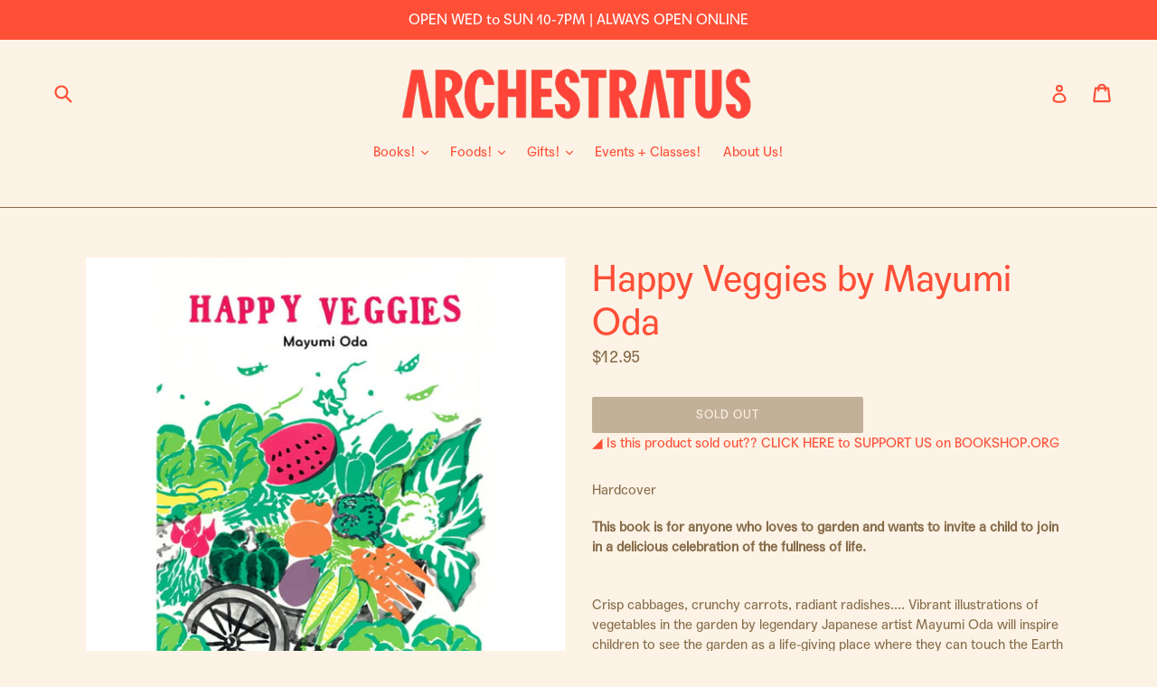

--- FILE ---
content_type: text/html; charset=utf-8
request_url: https://archestrat.us/products/happy-veggies-by-mayumi-oda
body_size: 36233
content:
<!doctype html>
<!--[if IE 9]> <html class="ie9 no-js" lang="en"> <![endif]-->
<!--[if (gt IE 9)|!(IE)]><!--> <html class="no-js" lang="en"> <!--<![endif]-->
<head>
  <link rel="stylesheet" href="https://use.typekit.net/skh0wrl.css">


  <meta charset="utf-8">
  <meta http-equiv="X-UA-Compatible" content="IE=edge,chrome=1">
  <meta name="viewport" content="width=device-width,initial-scale=1">
  <meta name="theme-color" content="#886d4b">
  <link rel="canonical" href="https://archestrat.us/products/happy-veggies-by-mayumi-oda">

  
    <link rel="shortcut icon" href="//archestrat.us/cdn/shop/files/HOURGLASS_RED_32x32.png?v=1614314402" type="image/png">
  

  
  <title>
    Happy Veggies by Mayumi Oda
    
    
    
      &ndash; Archestratus Books + Foods
    
  </title>

  
    <meta name="description" content="Hardcover This book is for anyone who loves to garden and wants to invite a child to join in a delicious celebration of the fullness of life.   Crisp cabbages, crunchy carrots, radiant radishes.... Vibrant illustrations of vegetables in the garden by legendary Japanese artist Mayumi Oda will inspire children to see the">
  

  <!-- /snippets/social-meta-tags.liquid -->




<meta property="og:site_name" content="Archestratus Books + Foods">
<meta property="og:url" content="https://archestrat.us/products/happy-veggies-by-mayumi-oda">
<meta property="og:title" content="Happy Veggies by Mayumi Oda">
<meta property="og:type" content="product">
<meta property="og:description" content="Hardcover This book is for anyone who loves to garden and wants to invite a child to join in a delicious celebration of the fullness of life.   Crisp cabbages, crunchy carrots, radiant radishes.... Vibrant illustrations of vegetables in the garden by legendary Japanese artist Mayumi Oda will inspire children to see the">

  <meta property="og:price:amount" content="12.95">
  <meta property="og:price:currency" content="USD">

<meta property="og:image" content="http://archestrat.us/cdn/shop/files/b92d3f1f-1424-4498-8ef9-ed60dc78e7e4.717cfc4978fd3faba3865f5e7d15a1ab_1200x1200.jpg?v=1688833155">
<meta property="og:image:secure_url" content="https://archestrat.us/cdn/shop/files/b92d3f1f-1424-4498-8ef9-ed60dc78e7e4.717cfc4978fd3faba3865f5e7d15a1ab_1200x1200.jpg?v=1688833155">


  <meta name="twitter:site" content="@_archestratus_?lang=en">

<meta name="twitter:card" content="summary_large_image">
<meta name="twitter:title" content="Happy Veggies by Mayumi Oda">
<meta name="twitter:description" content="Hardcover This book is for anyone who loves to garden and wants to invite a child to join in a delicious celebration of the fullness of life.   Crisp cabbages, crunchy carrots, radiant radishes.... Vibrant illustrations of vegetables in the garden by legendary Japanese artist Mayumi Oda will inspire children to see the">


  <link href="//archestrat.us/cdn/shop/t/3/assets/theme.scss.css?v=5073728175893827471743900370" rel="stylesheet" type="text/css" media="all" />
  

  <link href="//fonts.googleapis.com/css?family=Lora:400,700" rel="stylesheet" type="text/css" media="all" />


  

    <link href="//fonts.googleapis.com/css?family=Lora:400" rel="stylesheet" type="text/css" media="all" />
  



  <script>
    var theme = {
      strings: {
        addToCart: "Add to cart",
        soldOut: "Sold Out",
        unavailable: "Unavailable",
        showMore: "Show More",
        showLess: "Show Less",
        addressError: "Error looking up that address",
        addressNoResults: "No results for that address",
        addressQueryLimit: "You have exceeded the Google API usage limit. Consider upgrading to a \u003ca href=\"https:\/\/developers.google.com\/maps\/premium\/usage-limits\"\u003ePremium Plan\u003c\/a\u003e.",
        authError: "There was a problem authenticating your Google Maps account."
      },
      moneyFormat: "${{amount}}"
    }

    document.documentElement.className = document.documentElement.className.replace('no-js', 'js');
  </script>

  <!--[if (lte IE 9) ]><script src="//archestrat.us/cdn/shop/t/3/assets/match-media.min.js?v=22265819453975888031602884303" type="text/javascript"></script><![endif]-->

  

  <!--[if (gt IE 9)|!(IE)]><!--><script src="//archestrat.us/cdn/shop/t/3/assets/lazysizes.js?v=68441465964607740661602884303" async="async"></script><!--<![endif]-->
  <!--[if lte IE 9]><script src="//archestrat.us/cdn/shop/t/3/assets/lazysizes.min.js?v=3861"></script><![endif]-->

  <!--[if (gt IE 9)|!(IE)]><!--><script src="//archestrat.us/cdn/shop/t/3/assets/vendor.js?v=136118274122071307521602884311" defer="defer"></script><!--<![endif]-->
  <!--[if lte IE 9]><script src="//archestrat.us/cdn/shop/t/3/assets/vendor.js?v=136118274122071307521602884311"></script><![endif]-->

  <!--[if (gt IE 9)|!(IE)]><!--><script src="//archestrat.us/cdn/shop/t/3/assets/theme.js?v=100941840194216329191602884309" defer="defer"></script><!--<![endif]-->
  <!--[if lte IE 9]><script src="//archestrat.us/cdn/shop/t/3/assets/theme.js?v=100941840194216329191602884309"></script><![endif]-->

  <script>window.performance && window.performance.mark && window.performance.mark('shopify.content_for_header.start');</script><meta id="shopify-digital-wallet" name="shopify-digital-wallet" content="/26153826/digital_wallets/dialog">
<meta name="shopify-checkout-api-token" content="9b2d43197b1fcfd4050980648f2b6f5c">
<link rel="alternate" type="application/json+oembed" href="https://archestrat.us/products/happy-veggies-by-mayumi-oda.oembed">
<script async="async" src="/checkouts/internal/preloads.js?locale=en-US"></script>
<link rel="preconnect" href="https://shop.app" crossorigin="anonymous">
<script async="async" src="https://shop.app/checkouts/internal/preloads.js?locale=en-US&shop_id=26153826" crossorigin="anonymous"></script>
<script id="apple-pay-shop-capabilities" type="application/json">{"shopId":26153826,"countryCode":"US","currencyCode":"USD","merchantCapabilities":["supports3DS"],"merchantId":"gid:\/\/shopify\/Shop\/26153826","merchantName":"Archestratus Books + Foods","requiredBillingContactFields":["postalAddress","email"],"requiredShippingContactFields":["postalAddress","email"],"shippingType":"shipping","supportedNetworks":["visa","masterCard","amex","discover","elo","jcb"],"total":{"type":"pending","label":"Archestratus Books + Foods","amount":"1.00"},"shopifyPaymentsEnabled":true,"supportsSubscriptions":true}</script>
<script id="shopify-features" type="application/json">{"accessToken":"9b2d43197b1fcfd4050980648f2b6f5c","betas":["rich-media-storefront-analytics"],"domain":"archestrat.us","predictiveSearch":true,"shopId":26153826,"locale":"en"}</script>
<script>var Shopify = Shopify || {};
Shopify.shop = "archestratus-books-foods.myshopify.com";
Shopify.locale = "en";
Shopify.currency = {"active":"USD","rate":"1.0"};
Shopify.country = "US";
Shopify.theme = {"name":"Archestratus Live","id":83470614637,"schema_name":"Debut","schema_version":"1.9.1","theme_store_id":796,"role":"main"};
Shopify.theme.handle = "null";
Shopify.theme.style = {"id":null,"handle":null};
Shopify.cdnHost = "archestrat.us/cdn";
Shopify.routes = Shopify.routes || {};
Shopify.routes.root = "/";</script>
<script type="module">!function(o){(o.Shopify=o.Shopify||{}).modules=!0}(window);</script>
<script>!function(o){function n(){var o=[];function n(){o.push(Array.prototype.slice.apply(arguments))}return n.q=o,n}var t=o.Shopify=o.Shopify||{};t.loadFeatures=n(),t.autoloadFeatures=n()}(window);</script>
<script>
  window.ShopifyPay = window.ShopifyPay || {};
  window.ShopifyPay.apiHost = "shop.app\/pay";
  window.ShopifyPay.redirectState = null;
</script>
<script id="shop-js-analytics" type="application/json">{"pageType":"product"}</script>
<script defer="defer" async type="module" src="//archestrat.us/cdn/shopifycloud/shop-js/modules/v2/client.init-shop-cart-sync_WVOgQShq.en.esm.js"></script>
<script defer="defer" async type="module" src="//archestrat.us/cdn/shopifycloud/shop-js/modules/v2/chunk.common_C_13GLB1.esm.js"></script>
<script defer="defer" async type="module" src="//archestrat.us/cdn/shopifycloud/shop-js/modules/v2/chunk.modal_CLfMGd0m.esm.js"></script>
<script type="module">
  await import("//archestrat.us/cdn/shopifycloud/shop-js/modules/v2/client.init-shop-cart-sync_WVOgQShq.en.esm.js");
await import("//archestrat.us/cdn/shopifycloud/shop-js/modules/v2/chunk.common_C_13GLB1.esm.js");
await import("//archestrat.us/cdn/shopifycloud/shop-js/modules/v2/chunk.modal_CLfMGd0m.esm.js");

  window.Shopify.SignInWithShop?.initShopCartSync?.({"fedCMEnabled":true,"windoidEnabled":true});

</script>
<script>
  window.Shopify = window.Shopify || {};
  if (!window.Shopify.featureAssets) window.Shopify.featureAssets = {};
  window.Shopify.featureAssets['shop-js'] = {"shop-cart-sync":["modules/v2/client.shop-cart-sync_DuR37GeY.en.esm.js","modules/v2/chunk.common_C_13GLB1.esm.js","modules/v2/chunk.modal_CLfMGd0m.esm.js"],"init-fed-cm":["modules/v2/client.init-fed-cm_BucUoe6W.en.esm.js","modules/v2/chunk.common_C_13GLB1.esm.js","modules/v2/chunk.modal_CLfMGd0m.esm.js"],"shop-toast-manager":["modules/v2/client.shop-toast-manager_B0JfrpKj.en.esm.js","modules/v2/chunk.common_C_13GLB1.esm.js","modules/v2/chunk.modal_CLfMGd0m.esm.js"],"init-shop-cart-sync":["modules/v2/client.init-shop-cart-sync_WVOgQShq.en.esm.js","modules/v2/chunk.common_C_13GLB1.esm.js","modules/v2/chunk.modal_CLfMGd0m.esm.js"],"shop-button":["modules/v2/client.shop-button_B_U3bv27.en.esm.js","modules/v2/chunk.common_C_13GLB1.esm.js","modules/v2/chunk.modal_CLfMGd0m.esm.js"],"init-windoid":["modules/v2/client.init-windoid_DuP9q_di.en.esm.js","modules/v2/chunk.common_C_13GLB1.esm.js","modules/v2/chunk.modal_CLfMGd0m.esm.js"],"shop-cash-offers":["modules/v2/client.shop-cash-offers_BmULhtno.en.esm.js","modules/v2/chunk.common_C_13GLB1.esm.js","modules/v2/chunk.modal_CLfMGd0m.esm.js"],"pay-button":["modules/v2/client.pay-button_CrPSEbOK.en.esm.js","modules/v2/chunk.common_C_13GLB1.esm.js","modules/v2/chunk.modal_CLfMGd0m.esm.js"],"init-customer-accounts":["modules/v2/client.init-customer-accounts_jNk9cPYQ.en.esm.js","modules/v2/client.shop-login-button_DJ5ldayH.en.esm.js","modules/v2/chunk.common_C_13GLB1.esm.js","modules/v2/chunk.modal_CLfMGd0m.esm.js"],"avatar":["modules/v2/client.avatar_BTnouDA3.en.esm.js"],"checkout-modal":["modules/v2/client.checkout-modal_pBPyh9w8.en.esm.js","modules/v2/chunk.common_C_13GLB1.esm.js","modules/v2/chunk.modal_CLfMGd0m.esm.js"],"init-shop-for-new-customer-accounts":["modules/v2/client.init-shop-for-new-customer-accounts_BUoCy7a5.en.esm.js","modules/v2/client.shop-login-button_DJ5ldayH.en.esm.js","modules/v2/chunk.common_C_13GLB1.esm.js","modules/v2/chunk.modal_CLfMGd0m.esm.js"],"init-customer-accounts-sign-up":["modules/v2/client.init-customer-accounts-sign-up_CnczCz9H.en.esm.js","modules/v2/client.shop-login-button_DJ5ldayH.en.esm.js","modules/v2/chunk.common_C_13GLB1.esm.js","modules/v2/chunk.modal_CLfMGd0m.esm.js"],"init-shop-email-lookup-coordinator":["modules/v2/client.init-shop-email-lookup-coordinator_CzjY5t9o.en.esm.js","modules/v2/chunk.common_C_13GLB1.esm.js","modules/v2/chunk.modal_CLfMGd0m.esm.js"],"shop-follow-button":["modules/v2/client.shop-follow-button_CsYC63q7.en.esm.js","modules/v2/chunk.common_C_13GLB1.esm.js","modules/v2/chunk.modal_CLfMGd0m.esm.js"],"shop-login-button":["modules/v2/client.shop-login-button_DJ5ldayH.en.esm.js","modules/v2/chunk.common_C_13GLB1.esm.js","modules/v2/chunk.modal_CLfMGd0m.esm.js"],"shop-login":["modules/v2/client.shop-login_B9ccPdmx.en.esm.js","modules/v2/chunk.common_C_13GLB1.esm.js","modules/v2/chunk.modal_CLfMGd0m.esm.js"],"lead-capture":["modules/v2/client.lead-capture_D0K_KgYb.en.esm.js","modules/v2/chunk.common_C_13GLB1.esm.js","modules/v2/chunk.modal_CLfMGd0m.esm.js"],"payment-terms":["modules/v2/client.payment-terms_BWmiNN46.en.esm.js","modules/v2/chunk.common_C_13GLB1.esm.js","modules/v2/chunk.modal_CLfMGd0m.esm.js"]};
</script>
<script>(function() {
  var isLoaded = false;
  function asyncLoad() {
    if (isLoaded) return;
    isLoaded = true;
    var urls = ["\/\/d1liekpayvooaz.cloudfront.net\/apps\/customizery\/customizery.js?shop=archestratus-books-foods.myshopify.com"];
    for (var i = 0; i < urls.length; i++) {
      var s = document.createElement('script');
      s.type = 'text/javascript';
      s.async = true;
      s.src = urls[i];
      var x = document.getElementsByTagName('script')[0];
      x.parentNode.insertBefore(s, x);
    }
  };
  if(window.attachEvent) {
    window.attachEvent('onload', asyncLoad);
  } else {
    window.addEventListener('load', asyncLoad, false);
  }
})();</script>
<script id="__st">var __st={"a":26153826,"offset":-18000,"reqid":"d3ae2e79-36ef-4e6b-9760-1f004b06a268-1769629971","pageurl":"archestrat.us\/products\/happy-veggies-by-mayumi-oda","u":"6dc4dfb7edcf","p":"product","rtyp":"product","rid":7023342387309};</script>
<script>window.ShopifyPaypalV4VisibilityTracking = true;</script>
<script id="captcha-bootstrap">!function(){'use strict';const t='contact',e='account',n='new_comment',o=[[t,t],['blogs',n],['comments',n],[t,'customer']],c=[[e,'customer_login'],[e,'guest_login'],[e,'recover_customer_password'],[e,'create_customer']],r=t=>t.map((([t,e])=>`form[action*='/${t}']:not([data-nocaptcha='true']) input[name='form_type'][value='${e}']`)).join(','),a=t=>()=>t?[...document.querySelectorAll(t)].map((t=>t.form)):[];function s(){const t=[...o],e=r(t);return a(e)}const i='password',u='form_key',d=['recaptcha-v3-token','g-recaptcha-response','h-captcha-response',i],f=()=>{try{return window.sessionStorage}catch{return}},m='__shopify_v',_=t=>t.elements[u];function p(t,e,n=!1){try{const o=window.sessionStorage,c=JSON.parse(o.getItem(e)),{data:r}=function(t){const{data:e,action:n}=t;return t[m]||n?{data:e,action:n}:{data:t,action:n}}(c);for(const[e,n]of Object.entries(r))t.elements[e]&&(t.elements[e].value=n);n&&o.removeItem(e)}catch(o){console.error('form repopulation failed',{error:o})}}const l='form_type',E='cptcha';function T(t){t.dataset[E]=!0}const w=window,h=w.document,L='Shopify',v='ce_forms',y='captcha';let A=!1;((t,e)=>{const n=(g='f06e6c50-85a8-45c8-87d0-21a2b65856fe',I='https://cdn.shopify.com/shopifycloud/storefront-forms-hcaptcha/ce_storefront_forms_captcha_hcaptcha.v1.5.2.iife.js',D={infoText:'Protected by hCaptcha',privacyText:'Privacy',termsText:'Terms'},(t,e,n)=>{const o=w[L][v],c=o.bindForm;if(c)return c(t,g,e,D).then(n);var r;o.q.push([[t,g,e,D],n]),r=I,A||(h.body.append(Object.assign(h.createElement('script'),{id:'captcha-provider',async:!0,src:r})),A=!0)});var g,I,D;w[L]=w[L]||{},w[L][v]=w[L][v]||{},w[L][v].q=[],w[L][y]=w[L][y]||{},w[L][y].protect=function(t,e){n(t,void 0,e),T(t)},Object.freeze(w[L][y]),function(t,e,n,w,h,L){const[v,y,A,g]=function(t,e,n){const i=e?o:[],u=t?c:[],d=[...i,...u],f=r(d),m=r(i),_=r(d.filter((([t,e])=>n.includes(e))));return[a(f),a(m),a(_),s()]}(w,h,L),I=t=>{const e=t.target;return e instanceof HTMLFormElement?e:e&&e.form},D=t=>v().includes(t);t.addEventListener('submit',(t=>{const e=I(t);if(!e)return;const n=D(e)&&!e.dataset.hcaptchaBound&&!e.dataset.recaptchaBound,o=_(e),c=g().includes(e)&&(!o||!o.value);(n||c)&&t.preventDefault(),c&&!n&&(function(t){try{if(!f())return;!function(t){const e=f();if(!e)return;const n=_(t);if(!n)return;const o=n.value;o&&e.removeItem(o)}(t);const e=Array.from(Array(32),(()=>Math.random().toString(36)[2])).join('');!function(t,e){_(t)||t.append(Object.assign(document.createElement('input'),{type:'hidden',name:u})),t.elements[u].value=e}(t,e),function(t,e){const n=f();if(!n)return;const o=[...t.querySelectorAll(`input[type='${i}']`)].map((({name:t})=>t)),c=[...d,...o],r={};for(const[a,s]of new FormData(t).entries())c.includes(a)||(r[a]=s);n.setItem(e,JSON.stringify({[m]:1,action:t.action,data:r}))}(t,e)}catch(e){console.error('failed to persist form',e)}}(e),e.submit())}));const S=(t,e)=>{t&&!t.dataset[E]&&(n(t,e.some((e=>e===t))),T(t))};for(const o of['focusin','change'])t.addEventListener(o,(t=>{const e=I(t);D(e)&&S(e,y())}));const B=e.get('form_key'),M=e.get(l),P=B&&M;t.addEventListener('DOMContentLoaded',(()=>{const t=y();if(P)for(const e of t)e.elements[l].value===M&&p(e,B);[...new Set([...A(),...v().filter((t=>'true'===t.dataset.shopifyCaptcha))])].forEach((e=>S(e,t)))}))}(h,new URLSearchParams(w.location.search),n,t,e,['guest_login'])})(!0,!0)}();</script>
<script integrity="sha256-4kQ18oKyAcykRKYeNunJcIwy7WH5gtpwJnB7kiuLZ1E=" data-source-attribution="shopify.loadfeatures" defer="defer" src="//archestrat.us/cdn/shopifycloud/storefront/assets/storefront/load_feature-a0a9edcb.js" crossorigin="anonymous"></script>
<script crossorigin="anonymous" defer="defer" src="//archestrat.us/cdn/shopifycloud/storefront/assets/shopify_pay/storefront-65b4c6d7.js?v=20250812"></script>
<script data-source-attribution="shopify.dynamic_checkout.dynamic.init">var Shopify=Shopify||{};Shopify.PaymentButton=Shopify.PaymentButton||{isStorefrontPortableWallets:!0,init:function(){window.Shopify.PaymentButton.init=function(){};var t=document.createElement("script");t.src="https://archestrat.us/cdn/shopifycloud/portable-wallets/latest/portable-wallets.en.js",t.type="module",document.head.appendChild(t)}};
</script>
<script data-source-attribution="shopify.dynamic_checkout.buyer_consent">
  function portableWalletsHideBuyerConsent(e){var t=document.getElementById("shopify-buyer-consent"),n=document.getElementById("shopify-subscription-policy-button");t&&n&&(t.classList.add("hidden"),t.setAttribute("aria-hidden","true"),n.removeEventListener("click",e))}function portableWalletsShowBuyerConsent(e){var t=document.getElementById("shopify-buyer-consent"),n=document.getElementById("shopify-subscription-policy-button");t&&n&&(t.classList.remove("hidden"),t.removeAttribute("aria-hidden"),n.addEventListener("click",e))}window.Shopify?.PaymentButton&&(window.Shopify.PaymentButton.hideBuyerConsent=portableWalletsHideBuyerConsent,window.Shopify.PaymentButton.showBuyerConsent=portableWalletsShowBuyerConsent);
</script>
<script data-source-attribution="shopify.dynamic_checkout.cart.bootstrap">document.addEventListener("DOMContentLoaded",(function(){function t(){return document.querySelector("shopify-accelerated-checkout-cart, shopify-accelerated-checkout")}if(t())Shopify.PaymentButton.init();else{new MutationObserver((function(e,n){t()&&(Shopify.PaymentButton.init(),n.disconnect())})).observe(document.body,{childList:!0,subtree:!0})}}));
</script>
<link id="shopify-accelerated-checkout-styles" rel="stylesheet" media="screen" href="https://archestrat.us/cdn/shopifycloud/portable-wallets/latest/accelerated-checkout-backwards-compat.css" crossorigin="anonymous">
<style id="shopify-accelerated-checkout-cart">
        #shopify-buyer-consent {
  margin-top: 1em;
  display: inline-block;
  width: 100%;
}

#shopify-buyer-consent.hidden {
  display: none;
}

#shopify-subscription-policy-button {
  background: none;
  border: none;
  padding: 0;
  text-decoration: underline;
  font-size: inherit;
  cursor: pointer;
}

#shopify-subscription-policy-button::before {
  box-shadow: none;
}

      </style>

<script>window.performance && window.performance.mark && window.performance.mark('shopify.content_for_header.end');</script>
  <script type="text/javascript">
  window.moneyFormat = '${{amount}}';
  var tpbAppUrl = 'https://booking.tipo.io';
  var tpbShopId = '2817';
  var tpbShopPlan = 'BETA';
  var tpbUrlShop = 'archestratus-books-foods.myshopify.com';
  var tpbDomainShop = 'archestrat.us';
  var tpbProductId = '7023342387309';
  var tpbCustomerId = '';
  var tpbProduct = {"id":7023342387309,"title":"Happy Veggies by Mayumi Oda","handle":"happy-veggies-by-mayumi-oda","description":"\u003cp\u003eHardcover\u003c\/p\u003e\n\u003cdiv class=\"mb3\"\u003e\n\u003cdiv class=\"dangerous-html mb3\"\u003e\n\u003cb\u003eThis book is for anyone who loves to garden and wants to invite a child to join in a delicious celebration of the fullness of life.\u003c\/b\u003e\n\u003cp\u003e \u003c\/p\u003e\n\u003cp\u003eCrisp cabbages, crunchy carrots, radiant radishes.... Vibrant illustrations of vegetables in the garden by legendary Japanese artist Mayumi Oda will inspire children to see the garden as a life-giving place where they can touch the Earth and see how Nature loves and feeds them. Starting with green and purple asparagus in the Spring, the book moves joyfully through the seasons, showing how hot and cold weather, sunshine and rain all combine to bring about a happy harvest.\u003c\/p\u003e\n\u003c\/div\u003e\n\u003c\/div\u003e\n\u003cdiv class=\"mb3\"\u003e\u003c\/div\u003e","published_at":"2023-07-08T12:19:13-04:00","created_at":"2023-07-08T12:19:13-04:00","vendor":"Plum Blossom Books","type":"New Books","tags":["Children's Storybooks"],"price":1295,"price_min":1295,"price_max":1295,"available":false,"price_varies":false,"compare_at_price":null,"compare_at_price_min":0,"compare_at_price_max":0,"compare_at_price_varies":false,"variants":[{"id":40676790075501,"title":"Default Title","option1":"Default Title","option2":null,"option3":null,"sku":"","requires_shipping":true,"taxable":true,"featured_image":null,"available":false,"name":"Happy Veggies by Mayumi Oda","public_title":null,"options":["Default Title"],"price":1295,"weight":237,"compare_at_price":null,"inventory_quantity":0,"inventory_management":"shopify","inventory_policy":"deny","barcode":"90075501","requires_selling_plan":false,"selling_plan_allocations":[]}],"images":["\/\/archestrat.us\/cdn\/shop\/files\/b92d3f1f-1424-4498-8ef9-ed60dc78e7e4.717cfc4978fd3faba3865f5e7d15a1ab.jpg?v=1688833155"],"featured_image":"\/\/archestrat.us\/cdn\/shop\/files\/b92d3f1f-1424-4498-8ef9-ed60dc78e7e4.717cfc4978fd3faba3865f5e7d15a1ab.jpg?v=1688833155","options":["Title"],"media":[{"alt":null,"id":22505923477613,"position":1,"preview_image":{"aspect_ratio":1.0,"height":612,"width":612,"src":"\/\/archestrat.us\/cdn\/shop\/files\/b92d3f1f-1424-4498-8ef9-ed60dc78e7e4.717cfc4978fd3faba3865f5e7d15a1ab.jpg?v=1688833155"},"aspect_ratio":1.0,"height":612,"media_type":"image","src":"\/\/archestrat.us\/cdn\/shop\/files\/b92d3f1f-1424-4498-8ef9-ed60dc78e7e4.717cfc4978fd3faba3865f5e7d15a1ab.jpg?v=1688833155","width":612}],"requires_selling_plan":false,"selling_plan_groups":[],"content":"\u003cp\u003eHardcover\u003c\/p\u003e\n\u003cdiv class=\"mb3\"\u003e\n\u003cdiv class=\"dangerous-html mb3\"\u003e\n\u003cb\u003eThis book is for anyone who loves to garden and wants to invite a child to join in a delicious celebration of the fullness of life.\u003c\/b\u003e\n\u003cp\u003e \u003c\/p\u003e\n\u003cp\u003eCrisp cabbages, crunchy carrots, radiant radishes.... Vibrant illustrations of vegetables in the garden by legendary Japanese artist Mayumi Oda will inspire children to see the garden as a life-giving place where they can touch the Earth and see how Nature loves and feeds them. Starting with green and purple asparagus in the Spring, the book moves joyfully through the seasons, showing how hot and cold weather, sunshine and rain all combine to bring about a happy harvest.\u003c\/p\u003e\n\u003c\/div\u003e\n\u003c\/div\u003e\n\u003cdiv class=\"mb3\"\u003e\u003c\/div\u003e"};
  var tpbVariantId = false;
  var tpbSettings = {"general":{"weekStart":"0","formatDateTime":"MM-DD-YYYY HH:mm","formatDate":"MM-DD-YYYY","formatTime":"HH:mm","formatDateServe":"Y-m-d","hide_add_to_cart":"2","hide_buy_now":"2","redirect_url":null,"allow_bring_more":true,"confirm_to":"checkout","time_format":"24h","multipleEmployees":"1","multipleLocations":"1"},"booking":{"font":"Arial","primary_color":"#9F89E8","cancel_button":"#fff","text_color":"#6370A7","calender_background_color":"#2b3360","calender_text_color":"#ffffff","day_off_color":"#a3a3a3","time_slot_color":"#414c89","time_slot_color_hover":"#313d88","selected_time_slot_color":"#ffd153","background_color_calendar":"#2b3360","background_image":"preset4.jpg","selected_day_color":"#9f89e8","time_slot_color_selected":"#ffd153"},"translation":{"languageDatepicker":"en-US","customDatePickerDays":"Sunday, Monday, Tuesday, Wednesday, Thursday, Friday, Saturday","customDatePickerDaysShort":"Sun, Mon, Tue, Wed, Thu, Fri, Sat","customDatePickerDaysMin":"Su, Mo, Tu, We, Th, Fr, Sa","customDatePickerMonths":"January, February, March, April, May, June, July, August, September, October, November, December","customDatePickerMonthsShort":"Jan, Feb, Mar, Apr, May, Jun, Jul, Aug, Sep, Oct, Nov, Dec","please_select":"Please select Training","training":"Training","trainer":"Trainer","bringing_anyone":"Bringing anyone with you?","num_of_additional":"Number of Additional People","date_and_time":"Pick date & time","continue":"Continue","total_price":"Total Price","confirm":"Confirm","cancel":"Cancel","thank_you":"Thank you! Your booking is completed","date":"Date","time":"Time","datetime":"Date Time","duration":"Duration","location":"Location","first_name":"First name","last_name":"Last name","phone":"Phone","email":"Email","address":"Address","address_2":"Address 2","status":"Status","country":"Country","full_name":"Fullname","product":"Training","product_placeholder":"Select your training","variant":"Variant","variant_placeholder":"Select your variant","location_placeholder":"Select your location","employee":"Trainer","employee_placeholder":"Select your trainer","quantity":"Quantity","back":"Back","payment":"Payment","you_can_only_bring":"You can only bring {number} people","not_available":"Selected training is currently not available.","no_employee":"No trainer","no_location":"No location","is_required":"This field is required.","time_slot_no_available":"This slot is no longer available","price":"Price","export_file_isc":"Export to file isc"}}
  var checkPageProduct = false;
  
  checkPageProduct = true;
  
</script>

<link href="//archestrat.us/cdn/shop/t/3/assets/tipo.booking.scss.css?v=120955034814572858751602884326" rel="stylesheet" type="text/css" media="all" /><script src='//archestrat.us/cdn/shop/t/3/assets/tipo.booking.js?v=71380260997452456621602884310' ></script>


    <script type="template/html" id="tpb-template_history-booking">
    <div class="tpb-header"><p>Booking History</p></div>
    <div class="tpb-list-history">
        <div class="tpb-sub-scroll">
            <p>< - - - - - ></p>
        </div>
        <div class="tpb-table-scroll">
            <table class="tpb-table">
                <thead class="tpb-table_thead">
                <tr>
                    {% if settings.general.multipleEmployees == '1' %}
                    <th class="tpb-column-scroll tpb-table_th-trainer" width="22%">{{settings.translation.employee}}
                    </th>
                    {% endif %}
                    {% if settings.general.multipleLocations == '1' %}
                    <th class="tpb-table_th-location" width="20%">{{settings.translation.location}}</th>
                    {% endif %}
                    <th class="tpb-table_th-services" width="20%">{{settings.translation.product}}</th>
                    <th class="tpb-table_th-time" width="12%">{{settings.translation.time}}</th>
                    <th class="tpb-table_th-payment" width="11%">{{settings.translation.payment}}</th>
                    <th class="tpb-table_th-status" width="10%">{{settings.translation.status}}</th>
                    <th class="tpb-table_th-view" width="5%"></th>
                </tr>
                </thead>
                <tbody class="tpb-table_tbody">
                {% for booking in bookings %}
                <tr>
                    {% if settings.general.multipleEmployees == '1' %}
                    <td class="tpb-column-scroll">
                        <div class="tpb-table_trainer">
                            <div class="tpb-table_avatar">
                                <img src={{ booking.employee.avatar }} alt="">
                            </div>
                            <div class="tpb-table_title">
                                <span class="tpb-context-table">{{ booking.employee.first_name }} {{ booking.employee.last_name}}</span>
                                <p class="tpb-table-sub">{{ booking.employee.email }}</p>
                            </div>
                        </div>
                    </td>
                    {% endif %}
                    {% if settings.general.multipleLocations == '1' %}
                    <td><span class="tpb-context-table">{{ booking.location.name }}</span></td>
                    {% endif %}
                    <td><span class="tpb-context-table">{{ booking.service.title }}</span></td>
                    <td>
              <span class="tpb-context-table tpb-context-table_time">
                <svg class="svg-icon" viewBox="0 0 20 20">
                  <path
                      d="M10.25,2.375c-4.212,0-7.625,3.413-7.625,7.625s3.413,7.625,7.625,7.625s7.625-3.413,7.625-7.625S14.462,2.375,10.25,2.375M10.651,16.811v-0.403c0-0.221-0.181-0.401-0.401-0.401s-0.401,0.181-0.401,0.401v0.403c-3.443-0.201-6.208-2.966-6.409-6.409h0.404c0.22,0,0.401-0.181,0.401-0.401S4.063,9.599,3.843,9.599H3.439C3.64,6.155,6.405,3.391,9.849,3.19v0.403c0,0.22,0.181,0.401,0.401,0.401s0.401-0.181,0.401-0.401V3.19c3.443,0.201,6.208,2.965,6.409,6.409h-0.404c-0.22,0-0.4,0.181-0.4,0.401s0.181,0.401,0.4,0.401h0.404C16.859,13.845,14.095,16.609,10.651,16.811 M12.662,12.412c-0.156,0.156-0.409,0.159-0.568,0l-2.127-2.129C9.986,10.302,9.849,10.192,9.849,10V5.184c0-0.221,0.181-0.401,0.401-0.401s0.401,0.181,0.401,0.401v4.651l2.011,2.008C12.818,12.001,12.818,12.256,12.662,12.412"></path>
                </svg>
                {{ booking.time_start }}
              </span>
                        <div class='tooltip'>
                            {{ booking.range_date_time }}
                        </div>
                    </td>
                    <td><p class="tpb-context-table">{{ booking.price | format_money : window.moneyFormat }}</p></td>
                    <td class="tpb-table_status"><span class="tpb-context-table tpb-context-table_status">{{ booking.status }}</span>
                    </td>
                    <td class="tpb-table_action">
              <span class="tpb-context-table">
                  <div class="tpb-wrapper-btnView">
                      <button class="tpb-btnView" data-index={{ forloop.index0 }}>
                      <svg class="svg-icon" viewBox="0 0 20 20">
                        <path
                            d="M10,6.978c-1.666,0-3.022,1.356-3.022,3.022S8.334,13.022,10,13.022s3.022-1.356,3.022-3.022S11.666,6.978,10,6.978M10,12.267c-1.25,0-2.267-1.017-2.267-2.267c0-1.25,1.016-2.267,2.267-2.267c1.251,0,2.267,1.016,2.267,2.267C12.267,11.25,11.251,12.267,10,12.267 M18.391,9.733l-1.624-1.639C14.966,6.279,12.563,5.278,10,5.278S5.034,6.279,3.234,8.094L1.609,9.733c-0.146,0.147-0.146,0.386,0,0.533l1.625,1.639c1.8,1.815,4.203,2.816,6.766,2.816s4.966-1.001,6.767-2.816l1.624-1.639C18.536,10.119,18.536,9.881,18.391,9.733 M16.229,11.373c-1.656,1.672-3.868,2.594-6.229,2.594s-4.573-0.922-6.23-2.594L2.41,10l1.36-1.374C5.427,6.955,7.639,6.033,10,6.033s4.573,0.922,6.229,2.593L17.59,10L16.229,11.373z"></path>
                      </svg>
                    </button>
                  </div>
              </span>
                    </td>
                </tr>
                {% endfor %}
                </tbody>
            </table>
        </div>
        <div class="tpb-wrapper-btnExport">
            <button class="tpb-btnExport" >
                <div class="tpb-btnExport-title">
                    <svg class="svg-icon" height="453pt" viewBox="0 -28 453.99791 453" width="453pt" xmlns="http://www.w3.org/2000/svg">
                        <path d="m345.375 3.410156c-2.863281-2.847656-7.160156-3.695312-10.890625-2.144531s-6.164063 5.195313-6.164063 9.234375v53.359375c-54.011718 2.148437-81.058593 24.539063-85.191406 28.261719-27.25 22.363281-45.855468 53.527344-52.613281 88.121094-3.378906 16.714843-3.984375 33.871093-1.785156 50.78125l.007812.058593c.019531.148438.042969.300781.066407.449219l2.125 12.214844c.714843 4.113281 3.914062 7.351562 8.019531 8.117187 4.109375.765625 8.257812-1.105469 10.40625-4.6875l6.367187-10.613281c19.5625-32.527344 43.941406-54.089844 72.46875-64.085938 12.867188-4.550781 26.5-6.546874 40.128906-5.882812v55.265625c0 4.046875 2.441407 7.699219 6.183594 9.242187 3.746094 1.546876 8.050782.679688 10.90625-2.191406l105.675782-106.210937c3.894531-3.914063 3.878906-10.246094-.035157-14.140625zm2.949219 194.214844v-40.027344c0-4.90625-3.5625-9.089844-8.410157-9.871094-8.554687-1.378906-31.371093-3.570312-58.335937 5.878907-28.765625 10.078125-53.652344 29.910156-74.148437 59.050781-.058594-9.574219.847656-19.132812 2.707031-28.527344 6.078125-30.730468 21.515625-56.542968 45.878906-76.710937.214844-.175781.417969-.359375.617187-.554688.699219-.648437 26.097657-23.578125 81.609376-23.164062h.074218c5.523438 0 10.003906-4.480469 10.007813-10.003907v-39.136718l81.535156 81.125zm0 0"/><path d="m417.351562 294.953125c-5.519531 0-10 4.476563-10 10v42.261719c-.015624 16.5625-13.4375 29.980468-30 30h-327.351562c-16.5625-.019532-29.980469-13.4375-30-30v-238.242188c.019531-16.5625 13.4375-29.980468 30-30h69.160156c5.523438 0 10-4.476562 10-10 0-5.523437-4.476562-10-10-10h-69.160156c-27.601562.03125-49.96875 22.398438-50 50v238.242188c.03125 27.601562 22.398438 49.96875 50 50h327.351562c27.601563-.03125 49.96875-22.398438 50-50v-42.261719c0-5.523437-4.476562-10-10-10zm0 0"/>
                    </svg>
                    <span class="tpb-btnExport-title_text">{% if settings.translation.export_file_isc %}{{settings.translation.export_file_isc}}{% else %}Export to file isc{% endif %}</span>
                </div>

            </button>
        </div>
    </div>

    <div class="copyright">
        <a href="//apps.shopify.com/partners/tipo" rel="nofollow" attribute target="_blank">Made by <span
            class="company">Tipo Appointment Booking</span></a>
    </div>
</script>
<script type="template/html" id="tpb-modal-control">
    <div id="tpb-modal" class="tpb-modal">

        <!-- Modal content -->
        <div class="tpb-modal-content">
            <span class="tpb-close">&times;</span>
            <div class="tpb-content"></div>
        </div>

    </div>
</script>
<script type="template/html" id="tpb-modal-detail">
    <div class="confirm">
        <div class="product-info">
            <div class="thumb"><img src="{{featured_image}}"/></div>
            <div class="title">{{product_title}}</div>
        </div>
        <div class="booking-info">
            {% if settings.general.multipleEmployees == '1' %}
            <div class="employee">
                <label>
                    <svg xmlns="http://www.w3.org/2000/svg" width="14" height="14" viewBox="0 0 14 14">
                        <g id="Group_141" data-name="Group 141" transform="translate(-236.8 -236.8)">
                            <path id="Path_1029" data-name="Path 1029"
                                  d="M236.8,243.8a7,7,0,1,0,7-7A7.009,7.009,0,0,0,236.8,243.8Zm2.926,4.795a19.261,19.261,0,0,1,2.182-1.275.457.457,0,0,0,.258-.413v-.879a.351.351,0,0,0-.049-.178,2.993,2.993,0,0,1-.364-1.074.348.348,0,0,0-.253-.284,1.907,1.907,0,0,1-.255-.626,1.58,1.58,0,0,1-.089-.583.352.352,0,0,0,.33-.468,2,2,0,0,1-.049-1.2,2.324,2.324,0,0,1,.626-1.091,3,3,0,0,1,.591-.488l.012-.009a2.207,2.207,0,0,1,.554-.284h0a1.763,1.763,0,0,1,.5-.092,2.063,2.063,0,0,1,1.263.267,1.508,1.508,0,0,1,.571.517.354.354,0,0,0,.287.189.534.534,0,0,1,.3.213c.167.221.4.795.115,2.182a.35.35,0,0,0,.187.385,1.426,1.426,0,0,1-.084.608,2.192,2.192,0,0,1-.227.583.37.37,0,0,0-.183.023.355.355,0,0,0-.21.261,3.233,3.233,0,0,1-.267.862.354.354,0,0,0-.034.152v1.016a.454.454,0,0,0,.258.414,19.3,19.3,0,0,1,2.182,1.275,6.274,6.274,0,0,1-8.151-.006ZM243.8,237.5a6.293,6.293,0,0,1,4.6,10.6,20.091,20.091,0,0,0-2.257-1.341v-.786a3.679,3.679,0,0,0,.23-.681c.281-.106.479-.433.666-1.091.169-.6.155-1.022-.046-1.263a3.241,3.241,0,0,0-.284-2.527,1.224,1.224,0,0,0-.615-.448,2.252,2.252,0,0,0-.752-.654,2.748,2.748,0,0,0-1.66-.359,2.472,2.472,0,0,0-.677.129h0a2.923,2.923,0,0,0-.721.367,3.931,3.931,0,0,0-.718.592,2.976,2.976,0,0,0-.8,1.407,2.68,2.68,0,0,0-.031,1.252.526.526,0,0,0-.106.1c-.207.25-.224.649-.052,1.261a1.96,1.96,0,0,0,.522,1.013,3.692,3.692,0,0,0,.371,1.051v.637a20.276,20.276,0,0,0-2.257,1.341,6.291,6.291,0,0,1,4.594-10.6Z"
                                  fill="#6370a7"/>
                        </g>
                    </svg>
                    {{settings.translation.employee}}
                </label>
                <div class="value">{{employee}}</div>
            </div>
            {% endif %}
            <div class="date">
                <label>
                    <svg xmlns="http://www.w3.org/2000/svg" width="14" height="14" viewBox="0 0 14 14">
                        <path id="Union_1" data-name="Union 1"
                              d="M-4292.616-1014H-4306v-14h14v14Zm0-.616v-9.108h-12.768v9.108Zm0-9.723v-3.047h-12.768v3.047Zm-3.466,7.86v-2.252h2.253v2.252Zm.616-.615h1.02v-1.021h-1.02Zm-4.66.615v-2.252h2.252v2.252Zm.616-.615h1.021v-1.021h-1.021Zm-4.661.615v-2.252h2.253v2.252Zm.616-.615h1.02v-1.021h-1.02Zm7.474-2.733v-2.252h2.252v2.252Zm.615-.615h1.02v-1.021h-1.02Zm-4.66.615v-2.252h2.252v2.252Zm.616-.615h1.02v-1.021h-1.02Zm-4.661.615v-2.252h2.253v2.252Zm.616-.615h1.02v-1.021h-1.02Z"
                              transform="translate(4306 1028)" fill="#6370a7"/>
                    </svg>
                    {{settings.translation.date}}
                </label>
                <div class="value">{{date}}</div>
            </div>
            <div class="time">
                <label>
                    <svg xmlns="http://www.w3.org/2000/svg" width="14" height="14" viewBox="0 0 14 14">
                        <g id="Group_150" data-name="Group 150" transform="translate(-179.48 -179.48)">
                            <g id="Group_147" data-name="Group 147">
                                <g id="Group_146" data-name="Group 146">
                                    <path id="Path_1033" data-name="Path 1033"
                                          d="M186.48,179.48a7,7,0,1,0,7,7A7,7,0,0,0,186.48,179.48Zm.3,13.384v-1.231a.3.3,0,1,0-.6,0v1.231a6.4,6.4,0,0,1-6.084-6.084h1.231a.3.3,0,0,0,0-.6H180.1a6.4,6.4,0,0,1,6.084-6.084v1.231a.3.3,0,0,0,.6,0V180.1a6.4,6.4,0,0,1,6.084,6.084h-1.231a.3.3,0,1,0,0,.6h1.234A6.4,6.4,0,0,1,186.78,192.864Z"
                                          fill="#6370a7"/>
                                </g>
                            </g>
                            <g id="Group_149" data-name="Group 149">
                                <g id="Group_148" data-name="Group 148">
                                    <path id="Path_1034" data-name="Path 1034"
                                          d="M189.648,189.273l-2.868-2.916v-3.03a.3.3,0,0,0-.6,0v3.153a.3.3,0,0,0,.087.21l2.952,3a.3.3,0,1,0,.429-.42Z"
                                          fill="#6370a7"/>
                                </g>
                            </g>
                        </g>
                    </svg>
                    {{settings.translation.time}}
                </label>
                <div class="value">{{duration}}</div>
            </div>
            {% if settings.general.multipleLocations == '1' %}
            <div class="location">
                <label>
                    <svg xmlns="http://www.w3.org/2000/svg" width="12" height="14" viewBox="0 0 12 14">
                        <g id="Group_153" data-name="Group 153" transform="translate(-358.104 -220.4)">
                            <g id="Group_143" data-name="Group 143">
                                <path id="Path_1030" data-name="Path 1030"
                                      d="M364.1,223.19a2.933,2.933,0,1,0,3.1,2.93A3.023,3.023,0,0,0,364.1,223.19Zm0,5.155a2.229,2.229,0,1,1,2.36-2.225A2.3,2.3,0,0,1,364.1,228.345Z"
                                      fill="#6370a7"/>
                                <path id="Path_1031" data-name="Path 1031"
                                      d="M364.1,220.4c-.069,0-.142,0-.212,0a5.868,5.868,0,0,0-5.756,5.1,5.425,5.425,0,0,0,.079,1.612,1.617,1.617,0,0,0,.043.189,5.21,5.21,0,0,0,.4,1.112,15.808,15.808,0,0,0,4.9,5.8.9.9,0,0,0,1.1,0,15.828,15.828,0,0,0,4.9-5.786,5.338,5.338,0,0,0,.4-1.12c.018-.068.03-.126.04-.18a5.369,5.369,0,0,0,.109-1.074A5.851,5.851,0,0,0,364.1,220.4Zm5.157,6.608c0,.005-.009.054-.03.143a4.96,4.96,0,0,1-.358.994,15.113,15.113,0,0,1-4.69,5.528.125.125,0,0,1-.076.025.135.135,0,0,1-.076-.025,15.146,15.146,0,0,1-4.7-5.54,4.73,4.73,0,0,1-.355-.985c-.019-.075-.028-.12-.031-.135l0-.017a4.784,4.784,0,0,1-.07-1.423,5.277,5.277,0,0,1,10.482.484A4.844,4.844,0,0,1,369.256,227.008Z"
                                      fill="#6370a7"/>
                            </g>
                        </g>
                    </svg>
                    {{settings.translation.location}}
                </label>
                <div class="value">{{location}}</div>
            </div>
            {% endif %}
        </div>
        <div class="extra-fields">
            {% for field in extraFieldSets %}
            <div class="element">
                <label class="" for="{{ field.label }}">{{ field.label }}</label>
                <p>{{field.value}}</p>
            </div>

            {% endfor %}
        </div>
        <div class="subtotal">
            <div class="g-row bring">
                <div class="label">{{settings.translation.quantity}}</div>
                <div class="value">{{qty}}</div>
            </div>
            <div class="g-row price">
                <div class="label" data-price="{{total_price}}">{{settings.translation.total_price}}</div>
                <div class="value" data-qty="{{qty}}" data-total="{{total_price}}">{{ total_price | format_money :
                    window.moneyFormat }}
                </div>
            </div>
        </div>
    </div>
</script>

<script type="template/html" id="tpb-booking-form">
    <div class="tpb-box-wrapper">
        <div class="tpb-box">
            <div class="spinner">
                <div class="lds-ellipsis">
                    <div></div>
                    <div></div>
                    <div></div>
                    <div></div>
                </div>
            </div>
            <form class="tpb-form" novalidate>
                <div class="content" data-step="1">
                    <input type="hidden" class="timeSlots" value=""/>
                    <input type="hidden" class="shopId" name="shopId" value="{{tpbShopId}}"/>
                    <input type="hidden" class="duration" name="duration" value=""
                           data-label="{{settings.translation.duration}}"/>
                    <input type="hidden" class="datetime" name="datetime" value=""
                           data-label="{{settings.translation.datetime}}"/>
                    <textarea class="hidden extraFieldSets" style="display:none;"></textarea>
                    <div class="step1">
                        <div class="inner-step">
                            <h5>{{settings.translation.please_select}}</h5>
                            <div class="tpb-form-control product visible">
                                <label for="product">{{settings.translation.product}}</label>
                                {% if isProductPage %}
                                <input type="hidden" id="tpb-productId-input" data-handle="{{currentProducts.handle}}"
                                       name="productId" data-label="{{settings.translation.product}}"
                                       value="{{currentProducts.id}}"/>
                                <input type="text" id="tpb-productTitle-input" name="productTitle"
                                       value="{{currentProducts.title}}" readonly/>
                                {% else %}
                                <select class="slim-select tpb-select-product"
                                        placeholder="{{settings.translation.product_placeholder}}" name="productId"
                                        data-label="{{settings.translation.product}}">
                                    <option data-placeholder="true"></option>
                                    {% for product in products %}
                                    <option value="{{product.id}}" data-handle="{{product.handle}}">{{product.title}}
                                    </option>
                                    {% endfor %}
                                </select>
                                {% endif %}
                            </div>
                            <div class="tpb-form-control variant">
                                <div class="tpb-form-control-option tpb-option-1">
                                    <label for="option-1" class="tpb-label-option1"/>
                                    <select class="slim-select tpb-select-option tpb-select-option-1"
                                            placeholder="{{settings.translation.variant_placeholder}}" name="option1"
                                            data-label="option1">
                                        <option data-placeholder="true"/>
                                    </select>
                                </div>
                                <div class="tpb-form-control-option tpb-option-2">
                                    <label for="option-2" class="tpb-label-option2"/>
                                    <select class="slim-select tpb-select-option tpb-select-option-2"
                                            placeholder="{{settings.translation.variant_placeholder}}" name="option2"
                                            data-label="option2">
                                        <option data-placeholder="true"/>
                                    </select>
                                </div>
                                <div class="tpb-form-control-option tpb-option-3">
                                    <label for="option-3" class="tpb-label-option3"/>
                                    <select class="slim-select tpb-select-option tpb-select-option-3  "
                                            placeholder="{{settings.translation.variant_placeholder}}" name="option3"
                                            data-label="option3">
                                        <option data-placeholder="true"/>
                                    </select>
                                </div>

                            </div>
                            <div class="tpb-form-control price">
                                <p>{{settings.translation.price}}: <span class="tpb-text-price"/></p>
                            </div>
                            <div class="tpb-form-control location {% if settings.general.multipleLocations == '0' %}tbp-hidden{% endif %}">
                                <label>{{settings.translation.location}}</label>
                                <select class="slim-select tpb-select-location"
                                        placeholder="{{settings.translation.location_placeholder}}" name="locationId"
                                        data-label="{{settings.translation.location}}">
                                    <option data-placeholder="true"></option>
                                    {% for product in products %}
                                    <option value="{{product.id}}">{{product.title}}</option>
                                    {% endfor %}
                                </select>
                            </div>
                            <div class="tpb-form-control employee {% if settings.general.multipleEmployees == '0' %}tbp-hidden{% endif %}">
                                <label for="product">{{settings.translation.employee}}</label>
                                <select class="slim-select tpb-select-employee"
                                        placeholder="{{settings.translation.employee_placeholder}}" name="employeeId"
                                        data-label="{{settings.translation.employee}}">
                                    <option data-placeholder="true"></option>
                                    {% for product in products %}
                                    <option value="{{product.id}}">{{product.title}}</option>
                                    {% endfor %}
                                </select>
                            </div>
                            {% if settings.general.allow_bring_more == true %}
                            <div class="tpb-form-control visible">
                                <label class="inline" for="bring_qty">
                                    <span>{{settings.translation.bringing_anyone}}</span>
                                    <label class="switch">
                                        <input type="checkbox" class="bringToggle">
                                        <span class="slider round"></span>
                                    </label>
                                </label>
                            </div>
                            <div class="tpb-form-control bringQty">
                                <label for="product">{{settings.translation.num_of_additional}}</label>
                                <input class="bringQty-input" type="number" id="bring_qty" name="bring_qty"
                                       data-label="{{settings.translation.num_of_additional}}" value=0 min="1"/>
                                <p id="tpb-message-bring_qty"></p>
                            </div>
                            {% endif %}
                            <div class="action">
                                <button disabled type="button" class="continue-button c1">
                                    {{settings.translation.continue}}
                                </button>
                            </div>
                            <div class="tpb-message_not-available">
                                <div class="content">{{settings.translation.not_available}}</div>
                                <div class="dismiss">
                                    <svg viewBox="0 0 20 20" class="" focusable="false" aria-hidden="true">
                                        <path
                                            d="M11.414 10l4.293-4.293a.999.999 0 1 0-1.414-1.414L10 8.586 5.707 4.293a.999.999 0 1 0-1.414 1.414L8.586 10l-4.293 4.293a.999.999 0 1 0 1.414 1.414L10 11.414l4.293 4.293a.997.997 0 0 0 1.414 0 .999.999 0 0 0 0-1.414L11.414 10z"
                                            fill-rule="evenodd"></path>
                                    </svg>
                                </div>
                            </div>
                        </div>
                    </div>
                    <div class="step2">
                        <div class="inner-step">
                            <input type="hidden" name="date" class="date" data-label="{{settings.translation.date}}"/>
                            <div class="tpb-datepicker"></div>
                            <div class="tpb-timepicker">
                            </div>
                        </div>
                        <div class="action">
                            <button type="button" class="back-button c2">{{settings.translation.back}}</button>
                            <button disabled type="button" class="continue-button c2">
                                {{settings.translation.continue}}
                            </button>
                        </div>
                    </div>
                    <div class="step3">

                    </div>
                </div>
            </form>
        </div>
        <div class="copyright">
            <a href="//apps.shopify.com/partners/tipo" rel="nofollow" attribute target="_blank">Made by <span
                class="company">Tipo Appointment Booking</span></a>
        </div>
    </div>
</script>
<script type="template/html" id="tpb-confirm-form">
    <div class="confirm">
        <div class="product-info">
            <div class="thumb"><img src="{{featured_image}}"/></div>
            <div class="title">{{product_title}}</div>
        </div>
        <div class="booking-info">
            {% if settings.general.multipleEmployees == '1' %}
            <div class="employee">
                <label>
                    <svg xmlns="http://www.w3.org/2000/svg" width="14" height="14" viewBox="0 0 14 14">
                        <g id="Group_141" data-name="Group 141" transform="translate(-236.8 -236.8)">
                            <path id="Path_1029" data-name="Path 1029"
                                  d="M236.8,243.8a7,7,0,1,0,7-7A7.009,7.009,0,0,0,236.8,243.8Zm2.926,4.795a19.261,19.261,0,0,1,2.182-1.275.457.457,0,0,0,.258-.413v-.879a.351.351,0,0,0-.049-.178,2.993,2.993,0,0,1-.364-1.074.348.348,0,0,0-.253-.284,1.907,1.907,0,0,1-.255-.626,1.58,1.58,0,0,1-.089-.583.352.352,0,0,0,.33-.468,2,2,0,0,1-.049-1.2,2.324,2.324,0,0,1,.626-1.091,3,3,0,0,1,.591-.488l.012-.009a2.207,2.207,0,0,1,.554-.284h0a1.763,1.763,0,0,1,.5-.092,2.063,2.063,0,0,1,1.263.267,1.508,1.508,0,0,1,.571.517.354.354,0,0,0,.287.189.534.534,0,0,1,.3.213c.167.221.4.795.115,2.182a.35.35,0,0,0,.187.385,1.426,1.426,0,0,1-.084.608,2.192,2.192,0,0,1-.227.583.37.37,0,0,0-.183.023.355.355,0,0,0-.21.261,3.233,3.233,0,0,1-.267.862.354.354,0,0,0-.034.152v1.016a.454.454,0,0,0,.258.414,19.3,19.3,0,0,1,2.182,1.275,6.274,6.274,0,0,1-8.151-.006ZM243.8,237.5a6.293,6.293,0,0,1,4.6,10.6,20.091,20.091,0,0,0-2.257-1.341v-.786a3.679,3.679,0,0,0,.23-.681c.281-.106.479-.433.666-1.091.169-.6.155-1.022-.046-1.263a3.241,3.241,0,0,0-.284-2.527,1.224,1.224,0,0,0-.615-.448,2.252,2.252,0,0,0-.752-.654,2.748,2.748,0,0,0-1.66-.359,2.472,2.472,0,0,0-.677.129h0a2.923,2.923,0,0,0-.721.367,3.931,3.931,0,0,0-.718.592,2.976,2.976,0,0,0-.8,1.407,2.68,2.68,0,0,0-.031,1.252.526.526,0,0,0-.106.1c-.207.25-.224.649-.052,1.261a1.96,1.96,0,0,0,.522,1.013,3.692,3.692,0,0,0,.371,1.051v.637a20.276,20.276,0,0,0-2.257,1.341,6.291,6.291,0,0,1,4.594-10.6Z"
                                  fill="#6370a7"/>
                        </g>
                    </svg>
                    {{settings.translation.employee}}
                </label>
                <div class="value">{{employee}}</div>
            </div>
            {% endif %}
            <div class="date">
                <label>
                    <svg xmlns="http://www.w3.org/2000/svg" width="14" height="14" viewBox="0 0 14 14">
                        <path id="Union_1" data-name="Union 1"
                              d="M-4292.616-1014H-4306v-14h14v14Zm0-.616v-9.108h-12.768v9.108Zm0-9.723v-3.047h-12.768v3.047Zm-3.466,7.86v-2.252h2.253v2.252Zm.616-.615h1.02v-1.021h-1.02Zm-4.66.615v-2.252h2.252v2.252Zm.616-.615h1.021v-1.021h-1.021Zm-4.661.615v-2.252h2.253v2.252Zm.616-.615h1.02v-1.021h-1.02Zm7.474-2.733v-2.252h2.252v2.252Zm.615-.615h1.02v-1.021h-1.02Zm-4.66.615v-2.252h2.252v2.252Zm.616-.615h1.02v-1.021h-1.02Zm-4.661.615v-2.252h2.253v2.252Zm.616-.615h1.02v-1.021h-1.02Z"
                              transform="translate(4306 1028)" fill="#6370a7"/>
                    </svg>
                    {{settings.translation.datetime}}
                </label>
                <div class="value">{{datetime}}</div>
            </div>
            <div class="time">
                <label>
                    <svg xmlns="http://www.w3.org/2000/svg" width="14" height="14" viewBox="0 0 14 14">
                        <g id="Group_150" data-name="Group 150" transform="translate(-179.48 -179.48)">
                            <g id="Group_147" data-name="Group 147">
                                <g id="Group_146" data-name="Group 146">
                                    <path id="Path_1033" data-name="Path 1033"
                                          d="M186.48,179.48a7,7,0,1,0,7,7A7,7,0,0,0,186.48,179.48Zm.3,13.384v-1.231a.3.3,0,1,0-.6,0v1.231a6.4,6.4,0,0,1-6.084-6.084h1.231a.3.3,0,0,0,0-.6H180.1a6.4,6.4,0,0,1,6.084-6.084v1.231a.3.3,0,0,0,.6,0V180.1a6.4,6.4,0,0,1,6.084,6.084h-1.231a.3.3,0,1,0,0,.6h1.234A6.4,6.4,0,0,1,186.78,192.864Z"
                                          fill="#6370a7"/>
                                </g>
                            </g>
                            <g id="Group_149" data-name="Group 149">
                                <g id="Group_148" data-name="Group 148">
                                    <path id="Path_1034" data-name="Path 1034"
                                          d="M189.648,189.273l-2.868-2.916v-3.03a.3.3,0,0,0-.6,0v3.153a.3.3,0,0,0,.087.21l2.952,3a.3.3,0,1,0,.429-.42Z"
                                          fill="#6370a7"/>
                                </g>
                            </g>
                        </g>
                    </svg>
                    {{settings.translation.duration}}
                </label>
                <div class="value">{{duration}} minutes</div>
            </div>
            {% if settings.general.multipleLocations == '1' %}
            <div class="location">
                <label>
                    <svg xmlns="http://www.w3.org/2000/svg" width="12" height="14" viewBox="0 0 12 14">
                        <g id="Group_153" data-name="Group 153" transform="translate(-358.104 -220.4)">
                            <g id="Group_143" data-name="Group 143">
                                <path id="Path_1030" data-name="Path 1030"
                                      d="M364.1,223.19a2.933,2.933,0,1,0,3.1,2.93A3.023,3.023,0,0,0,364.1,223.19Zm0,5.155a2.229,2.229,0,1,1,2.36-2.225A2.3,2.3,0,0,1,364.1,228.345Z"
                                      fill="#6370a7"/>
                                <path id="Path_1031" data-name="Path 1031"
                                      d="M364.1,220.4c-.069,0-.142,0-.212,0a5.868,5.868,0,0,0-5.756,5.1,5.425,5.425,0,0,0,.079,1.612,1.617,1.617,0,0,0,.043.189,5.21,5.21,0,0,0,.4,1.112,15.808,15.808,0,0,0,4.9,5.8.9.9,0,0,0,1.1,0,15.828,15.828,0,0,0,4.9-5.786,5.338,5.338,0,0,0,.4-1.12c.018-.068.03-.126.04-.18a5.369,5.369,0,0,0,.109-1.074A5.851,5.851,0,0,0,364.1,220.4Zm5.157,6.608c0,.005-.009.054-.03.143a4.96,4.96,0,0,1-.358.994,15.113,15.113,0,0,1-4.69,5.528.125.125,0,0,1-.076.025.135.135,0,0,1-.076-.025,15.146,15.146,0,0,1-4.7-5.54,4.73,4.73,0,0,1-.355-.985c-.019-.075-.028-.12-.031-.135l0-.017a4.784,4.784,0,0,1-.07-1.423,5.277,5.277,0,0,1,10.482.484A4.844,4.844,0,0,1,369.256,227.008Z"
                                      fill="#6370a7"/>
                            </g>
                        </g>
                    </svg>
                    {{settings.translation.location}}
                </label>
                <div class="value">{{location}}</div>
            </div>
            {% endif %}
        </div>
        <div class="extra-fields">
            {% for field in extraFieldSets %}
            {% assign required = '' %}
            {% if field.required==true %}
            {% assign required = 'required' %}
            {% endif %}
            {% assign index = field | getIndex : extraFieldSets %}
            <div class="element">
                <label class="" for="{{ field.label }}">{{ field.label }} {% if field.required==true %}<span
                    class="required-mark">*</span>{% endif %}</label>
                {% if field.type == "singleLineText" %}
                <input id="{{ field.label }}" type="text" class="{{ required }}" name="form[{{index}}]"
                       data-label="{{ field.label }}"/>
                {% endif %}
                {% if field.type == "multipleLineText" %}
                <textarea id="{{ field.label }}" class="{{ required }}" name="form[{{index}}]" rows="4"
                          style="resize: vertical;" data-label="{{ field.label }}"></textarea>
                {% endif %}
                {% if field.type == "checkBox" %}
                <div class="tpb-checkbox-group">
                    {% for option in field.options %}
                    {% assign indexOption = option | getIndex : field.options %}
                    <div class="tpb-checkbox">
                        <input type="checkbox" data-label="{{ field.label }}" id="form[{{index}}]_{{indexOption}}"
                               name="form[{{index}}][]" class="inp-box {{ required }}" value="{{option}}"
                               style="display:none">
                        <label for="form[{{index}}]_{{indexOption}}" class="ctx">
                                      <span>
                                        <svg width="12px" height="10px">
                                          <use xlink:href="#check">
                                            <symbol id="check" viewBox="0 0 12 10">
                                              <polyline points="1.5 6 4.5 9 10.5 1"></polyline>
                                            </symbol>
                                          </use>
                                        </svg>
                                      </span>
                            <span>{{option}}</span>
                        </label>
                    </div>
                    {% endfor %}
                </div>
                {% endif %}
                {% if field.type == "dropDown" %}
                <select class="tpb-form-control-select {{ required }}" name="form[{{index}}]"
                        data-label="{{ field.label }}" placeholder="Choose...">
                    <option data-placeholder=true></option>
                    {% for option in field.options %}
                    <option value="{{ option }}">{{ option }}</option>
                    {% endfor %}
                </select>
                {% endif %}
                {% if field.type == "multipleSelect" %}
                <select class="tpb-form-control-select tpb-form-control-multiple-select {{ required }}" name="form[{{index}}]"
                        data-label="{{ field.label }}" placeholder="Choose..." multiple>
                    <option data-placeholder=true></option>
                    {% for option in field.options %}
                    <option value="{{ option }}">{{ option }}</option>
                    {% endfor %}
                </select>
                {% endif %}
                {% if field.type == "radiobutton" %}
                <div class="tpb-radio-group">
                    {% for option in field.options %}
                    <div class="tpb-radio-group_item">
                        <input type="radio" value="{{ option }}" class="{{ required }}" id="form[{{index}}][{{option}}]"
                               name="form[{{index}}]" data-label="{{ field.label }}"/>
                        <label for="form[{{index}}][{{option}}]">{{option}}</label>
                    </div>
                    {% endfor %}
                </div>
                {% endif %}
                <p class="error-message" style="display: none; color: red">{{settings.translation.is_required}}</p>
            </div>

            {% endfor %}
        </div>
        <div class="subtotal">
            <div class="g-row bring">
                <div class="label">{{settings.translation.quantity}}</div>
                <div class="value">{{qty}}</div>
            </div>
            <div class="g-row price">
                <div class="label" data-price="{{product_price}}">{{settings.translation.total_price}}</div>
                {% assign total = product_price | multipleWith : qty %}
                <div class="value" data-qty="{{qty}}" data-total="{{total}}">{{ total | format_money :
                    window.moneyFormat }}
                </div>
            </div>
        </div>
        <div class="action fullwidth">
            <button type="button" class="back-button">{{settings.translation.back}}</button>
            <button type="submit" class="confirm-button">{{settings.translation.confirm}}</button>
        </div>
    </div>
</script>



<link rel="stylesheet" type="text/css" href='//archestrat.us/cdn/shop/t/3/assets/sca.storepickup.css?v=11503990331391480291602884305' />

<link href="//archestrat.us/cdn/shop/t/3/assets/crowdfunder.scss.css?v=142021748810428705011613672659" rel="stylesheet" type="text/css" media="all" />
<!-- BEGIN app block: shopify://apps/fontify/blocks/app-embed/334490e2-2153-4a2e-a452-e90bdeffa3cc --><link rel="preconnect" href="https://cdn.nitroapps.co" crossorigin=""><!-- Shop metafields --><style type="text/css" id="nitro-fontify" >
	/** {"overwrite":true,"mobile":false,"desktop":false,"stylesheet":null,"languages":[]}**/
				 
		 
					@font-face {
				font-family: 'Agipo Italic';
				src: url(https://cdn.shopify.com/s/files/1/2800/8456/t/6/assets/archestratus-books-foods-agipo.woff?v=1604518578);
			}
			blockquote {
				font-family: 'Agipo Italic' !important;
				
				/** 3 **/
			}
		 
		
		/** {"overwrite":true,"mobile":false,"desktop":false,"stylesheet":null,"languages":[]}**/
				 
		 
					@font-face {
				font-family: 'Agipo';
				src: url(https://cdn.shopify.com/s/files/1/2800/8456/t/6/assets/archestratus-books-foods-agipo.woff?v=1604518608);
			}
			body,h1,h2,h3,h4,h5,h6,p,blockquote,li,a,*:not(.fa):not([class*="pe-"]):not(.lni) {
				font-family: 'Agipo' !important;
				
				/** 3 **/
			}
		 
		
	</style>
<script>
    console.log(null);
    console.log(null);
  </script><script
  type="text/javascript"
  id="fontify-scripts"
>
  
  (function () {
    // Prevent duplicate execution
    if (window.fontifyScriptInitialized) {
      return;
    }
    window.fontifyScriptInitialized = true;

    if (window.opener) {
      // Remove existing listener if any before adding new one
      if (window.fontifyMessageListener) {
        window.removeEventListener('message', window.fontifyMessageListener, false);
      }

      function watchClosedWindow() {
        let itv = setInterval(function () {
          if (!window.opener || window.opener.closed) {
            clearInterval(itv);
            window.close();
          }
        }, 1000);
      }

      // Helper function to inject scripts and links from vite-tag content
      function injectScript(encodedContent) {
        

        // Decode HTML entities
        const tempTextarea = document.createElement('textarea');
        tempTextarea.innerHTML = encodedContent;
        const viteContent = tempTextarea.value;

        // Parse HTML content
        const tempDiv = document.createElement('div');
        tempDiv.innerHTML = viteContent;

        // Track duplicates within tempDiv only
        const scriptIds = new Set();
        const scriptSrcs = new Set();
        const linkKeys = new Set();

        // Helper to clone element attributes
        function cloneAttributes(source, target) {
          Array.from(source.attributes).forEach(function(attr) {
            if (attr.name === 'crossorigin') {
              target.crossOrigin = attr.value;
            } else {
              target.setAttribute(attr.name, attr.value);
            }
          });
          if (source.textContent) {
            target.textContent = source.textContent;
          }
        }

        // Inject scripts (filter duplicates within tempDiv)
        tempDiv.querySelectorAll('script').forEach(function(script) {
          const scriptId = script.getAttribute('id');
          const scriptSrc = script.getAttribute('src');

          // Skip if duplicate in tempDiv
          if ((scriptId && scriptIds.has(scriptId)) || (scriptSrc && scriptSrcs.has(scriptSrc))) {
            return;
          }

          // Track script
          if (scriptId) scriptIds.add(scriptId);
          if (scriptSrc) scriptSrcs.add(scriptSrc);

          // Clone and inject
          const newScript = document.createElement('script');
          cloneAttributes(script, newScript);

          document.head.appendChild(newScript);
        });

        // Inject links (filter duplicates within tempDiv)
        tempDiv.querySelectorAll('link').forEach(function(link) {
          const linkHref = link.getAttribute('href');
          const linkRel = link.getAttribute('rel') || '';
          const key = linkHref + '|' + linkRel;

          // Skip if duplicate in tempDiv
          if (linkHref && linkKeys.has(key)) {
            return;
          }

          // Track link
          if (linkHref) linkKeys.add(key);

          // Clone and inject
          const newLink = document.createElement('link');
          cloneAttributes(link, newLink);
          document.head.appendChild(newLink);
        });
      }

      // Function to apply preview font data


      function receiveMessage(event) {
        watchClosedWindow();
        if (event.data.action == 'fontify_ready') {
          console.log('fontify_ready');
          injectScript(`&lt;!-- BEGIN app snippet: vite-tag --&gt;


  &lt;script src=&quot;https://cdn.shopify.com/extensions/019bafe3-77e1-7e6a-87b2-cbeff3e5cd6f/fontify-polaris-11/assets/main-B3V8Mu2P.js&quot; type=&quot;module&quot; crossorigin=&quot;anonymous&quot;&gt;&lt;/script&gt;

&lt;!-- END app snippet --&gt;
  &lt;!-- BEGIN app snippet: vite-tag --&gt;


  &lt;link href=&quot;//cdn.shopify.com/extensions/019bafe3-77e1-7e6a-87b2-cbeff3e5cd6f/fontify-polaris-11/assets/main-GVRB1u2d.css&quot; rel=&quot;stylesheet&quot; type=&quot;text/css&quot; media=&quot;all&quot; /&gt;

&lt;!-- END app snippet --&gt;
`);

        } else if (event.data.action == 'font_audit_ready') {
          injectScript(`&lt;!-- BEGIN app snippet: vite-tag --&gt;


  &lt;script src=&quot;https://cdn.shopify.com/extensions/019bafe3-77e1-7e6a-87b2-cbeff3e5cd6f/fontify-polaris-11/assets/audit-DDeWPAiq.js&quot; type=&quot;module&quot; crossorigin=&quot;anonymous&quot;&gt;&lt;/script&gt;

&lt;!-- END app snippet --&gt;
  &lt;!-- BEGIN app snippet: vite-tag --&gt;


  &lt;link href=&quot;//cdn.shopify.com/extensions/019bafe3-77e1-7e6a-87b2-cbeff3e5cd6f/fontify-polaris-11/assets/audit-CNr6hPle.css&quot; rel=&quot;stylesheet&quot; type=&quot;text/css&quot; media=&quot;all&quot; /&gt;

&lt;!-- END app snippet --&gt;
`);

        } else if (event.data.action == 'preview_font_data') {
          const fontData = event?.data || null;
          window.fontifyPreviewData = fontData;
          injectScript(`&lt;!-- BEGIN app snippet: vite-tag --&gt;


  &lt;script src=&quot;https://cdn.shopify.com/extensions/019bafe3-77e1-7e6a-87b2-cbeff3e5cd6f/fontify-polaris-11/assets/preview-CH6oXAfY.js&quot; type=&quot;module&quot; crossorigin=&quot;anonymous&quot;&gt;&lt;/script&gt;

&lt;!-- END app snippet --&gt;
`);
        }
      }

      // Store reference to listener for cleanup
      window.fontifyMessageListener = receiveMessage;
      window.addEventListener('message', receiveMessage, false);

      // Send init message when window is opened from opener
      if (window.opener) {
        window.opener.postMessage({ action: `${window.name}_init`, data: JSON.parse(JSON.stringify({})) }, '*');
      }
    }
  })();
</script>


<!-- END app block --><link href="https://monorail-edge.shopifysvc.com" rel="dns-prefetch">
<script>(function(){if ("sendBeacon" in navigator && "performance" in window) {try {var session_token_from_headers = performance.getEntriesByType('navigation')[0].serverTiming.find(x => x.name == '_s').description;} catch {var session_token_from_headers = undefined;}var session_cookie_matches = document.cookie.match(/_shopify_s=([^;]*)/);var session_token_from_cookie = session_cookie_matches && session_cookie_matches.length === 2 ? session_cookie_matches[1] : "";var session_token = session_token_from_headers || session_token_from_cookie || "";function handle_abandonment_event(e) {var entries = performance.getEntries().filter(function(entry) {return /monorail-edge.shopifysvc.com/.test(entry.name);});if (!window.abandonment_tracked && entries.length === 0) {window.abandonment_tracked = true;var currentMs = Date.now();var navigation_start = performance.timing.navigationStart;var payload = {shop_id: 26153826,url: window.location.href,navigation_start,duration: currentMs - navigation_start,session_token,page_type: "product"};window.navigator.sendBeacon("https://monorail-edge.shopifysvc.com/v1/produce", JSON.stringify({schema_id: "online_store_buyer_site_abandonment/1.1",payload: payload,metadata: {event_created_at_ms: currentMs,event_sent_at_ms: currentMs}}));}}window.addEventListener('pagehide', handle_abandonment_event);}}());</script>
<script id="web-pixels-manager-setup">(function e(e,d,r,n,o){if(void 0===o&&(o={}),!Boolean(null===(a=null===(i=window.Shopify)||void 0===i?void 0:i.analytics)||void 0===a?void 0:a.replayQueue)){var i,a;window.Shopify=window.Shopify||{};var t=window.Shopify;t.analytics=t.analytics||{};var s=t.analytics;s.replayQueue=[],s.publish=function(e,d,r){return s.replayQueue.push([e,d,r]),!0};try{self.performance.mark("wpm:start")}catch(e){}var l=function(){var e={modern:/Edge?\/(1{2}[4-9]|1[2-9]\d|[2-9]\d{2}|\d{4,})\.\d+(\.\d+|)|Firefox\/(1{2}[4-9]|1[2-9]\d|[2-9]\d{2}|\d{4,})\.\d+(\.\d+|)|Chrom(ium|e)\/(9{2}|\d{3,})\.\d+(\.\d+|)|(Maci|X1{2}).+ Version\/(15\.\d+|(1[6-9]|[2-9]\d|\d{3,})\.\d+)([,.]\d+|)( \(\w+\)|)( Mobile\/\w+|) Safari\/|Chrome.+OPR\/(9{2}|\d{3,})\.\d+\.\d+|(CPU[ +]OS|iPhone[ +]OS|CPU[ +]iPhone|CPU IPhone OS|CPU iPad OS)[ +]+(15[._]\d+|(1[6-9]|[2-9]\d|\d{3,})[._]\d+)([._]\d+|)|Android:?[ /-](13[3-9]|1[4-9]\d|[2-9]\d{2}|\d{4,})(\.\d+|)(\.\d+|)|Android.+Firefox\/(13[5-9]|1[4-9]\d|[2-9]\d{2}|\d{4,})\.\d+(\.\d+|)|Android.+Chrom(ium|e)\/(13[3-9]|1[4-9]\d|[2-9]\d{2}|\d{4,})\.\d+(\.\d+|)|SamsungBrowser\/([2-9]\d|\d{3,})\.\d+/,legacy:/Edge?\/(1[6-9]|[2-9]\d|\d{3,})\.\d+(\.\d+|)|Firefox\/(5[4-9]|[6-9]\d|\d{3,})\.\d+(\.\d+|)|Chrom(ium|e)\/(5[1-9]|[6-9]\d|\d{3,})\.\d+(\.\d+|)([\d.]+$|.*Safari\/(?![\d.]+ Edge\/[\d.]+$))|(Maci|X1{2}).+ Version\/(10\.\d+|(1[1-9]|[2-9]\d|\d{3,})\.\d+)([,.]\d+|)( \(\w+\)|)( Mobile\/\w+|) Safari\/|Chrome.+OPR\/(3[89]|[4-9]\d|\d{3,})\.\d+\.\d+|(CPU[ +]OS|iPhone[ +]OS|CPU[ +]iPhone|CPU IPhone OS|CPU iPad OS)[ +]+(10[._]\d+|(1[1-9]|[2-9]\d|\d{3,})[._]\d+)([._]\d+|)|Android:?[ /-](13[3-9]|1[4-9]\d|[2-9]\d{2}|\d{4,})(\.\d+|)(\.\d+|)|Mobile Safari.+OPR\/([89]\d|\d{3,})\.\d+\.\d+|Android.+Firefox\/(13[5-9]|1[4-9]\d|[2-9]\d{2}|\d{4,})\.\d+(\.\d+|)|Android.+Chrom(ium|e)\/(13[3-9]|1[4-9]\d|[2-9]\d{2}|\d{4,})\.\d+(\.\d+|)|Android.+(UC? ?Browser|UCWEB|U3)[ /]?(15\.([5-9]|\d{2,})|(1[6-9]|[2-9]\d|\d{3,})\.\d+)\.\d+|SamsungBrowser\/(5\.\d+|([6-9]|\d{2,})\.\d+)|Android.+MQ{2}Browser\/(14(\.(9|\d{2,})|)|(1[5-9]|[2-9]\d|\d{3,})(\.\d+|))(\.\d+|)|K[Aa][Ii]OS\/(3\.\d+|([4-9]|\d{2,})\.\d+)(\.\d+|)/},d=e.modern,r=e.legacy,n=navigator.userAgent;return n.match(d)?"modern":n.match(r)?"legacy":"unknown"}(),u="modern"===l?"modern":"legacy",c=(null!=n?n:{modern:"",legacy:""})[u],f=function(e){return[e.baseUrl,"/wpm","/b",e.hashVersion,"modern"===e.buildTarget?"m":"l",".js"].join("")}({baseUrl:d,hashVersion:r,buildTarget:u}),m=function(e){var d=e.version,r=e.bundleTarget,n=e.surface,o=e.pageUrl,i=e.monorailEndpoint;return{emit:function(e){var a=e.status,t=e.errorMsg,s=(new Date).getTime(),l=JSON.stringify({metadata:{event_sent_at_ms:s},events:[{schema_id:"web_pixels_manager_load/3.1",payload:{version:d,bundle_target:r,page_url:o,status:a,surface:n,error_msg:t},metadata:{event_created_at_ms:s}}]});if(!i)return console&&console.warn&&console.warn("[Web Pixels Manager] No Monorail endpoint provided, skipping logging."),!1;try{return self.navigator.sendBeacon.bind(self.navigator)(i,l)}catch(e){}var u=new XMLHttpRequest;try{return u.open("POST",i,!0),u.setRequestHeader("Content-Type","text/plain"),u.send(l),!0}catch(e){return console&&console.warn&&console.warn("[Web Pixels Manager] Got an unhandled error while logging to Monorail."),!1}}}}({version:r,bundleTarget:l,surface:e.surface,pageUrl:self.location.href,monorailEndpoint:e.monorailEndpoint});try{o.browserTarget=l,function(e){var d=e.src,r=e.async,n=void 0===r||r,o=e.onload,i=e.onerror,a=e.sri,t=e.scriptDataAttributes,s=void 0===t?{}:t,l=document.createElement("script"),u=document.querySelector("head"),c=document.querySelector("body");if(l.async=n,l.src=d,a&&(l.integrity=a,l.crossOrigin="anonymous"),s)for(var f in s)if(Object.prototype.hasOwnProperty.call(s,f))try{l.dataset[f]=s[f]}catch(e){}if(o&&l.addEventListener("load",o),i&&l.addEventListener("error",i),u)u.appendChild(l);else{if(!c)throw new Error("Did not find a head or body element to append the script");c.appendChild(l)}}({src:f,async:!0,onload:function(){if(!function(){var e,d;return Boolean(null===(d=null===(e=window.Shopify)||void 0===e?void 0:e.analytics)||void 0===d?void 0:d.initialized)}()){var d=window.webPixelsManager.init(e)||void 0;if(d){var r=window.Shopify.analytics;r.replayQueue.forEach((function(e){var r=e[0],n=e[1],o=e[2];d.publishCustomEvent(r,n,o)})),r.replayQueue=[],r.publish=d.publishCustomEvent,r.visitor=d.visitor,r.initialized=!0}}},onerror:function(){return m.emit({status:"failed",errorMsg:"".concat(f," has failed to load")})},sri:function(e){var d=/^sha384-[A-Za-z0-9+/=]+$/;return"string"==typeof e&&d.test(e)}(c)?c:"",scriptDataAttributes:o}),m.emit({status:"loading"})}catch(e){m.emit({status:"failed",errorMsg:(null==e?void 0:e.message)||"Unknown error"})}}})({shopId: 26153826,storefrontBaseUrl: "https://archestrat.us",extensionsBaseUrl: "https://extensions.shopifycdn.com/cdn/shopifycloud/web-pixels-manager",monorailEndpoint: "https://monorail-edge.shopifysvc.com/unstable/produce_batch",surface: "storefront-renderer",enabledBetaFlags: ["2dca8a86"],webPixelsConfigList: [{"id":"604110957","configuration":"{\"pid\":\"z8+uG0Lwmd5Cnfwj1NzzAdTGH4OKFlNlAZXcoeWKlN8=\"}","eventPayloadVersion":"v1","runtimeContext":"STRICT","scriptVersion":"04306dedabeddadf854cdadeaf48c82c","type":"APP","apiClientId":31271321601,"privacyPurposes":["ANALYTICS","MARKETING","SALE_OF_DATA"],"dataSharingAdjustments":{"protectedCustomerApprovalScopes":["read_customer_address","read_customer_email","read_customer_name","read_customer_personal_data","read_customer_phone"]}},{"id":"shopify-app-pixel","configuration":"{}","eventPayloadVersion":"v1","runtimeContext":"STRICT","scriptVersion":"0450","apiClientId":"shopify-pixel","type":"APP","privacyPurposes":["ANALYTICS","MARKETING"]},{"id":"shopify-custom-pixel","eventPayloadVersion":"v1","runtimeContext":"LAX","scriptVersion":"0450","apiClientId":"shopify-pixel","type":"CUSTOM","privacyPurposes":["ANALYTICS","MARKETING"]}],isMerchantRequest: false,initData: {"shop":{"name":"Archestratus Books + Foods","paymentSettings":{"currencyCode":"USD"},"myshopifyDomain":"archestratus-books-foods.myshopify.com","countryCode":"US","storefrontUrl":"https:\/\/archestrat.us"},"customer":null,"cart":null,"checkout":null,"productVariants":[{"price":{"amount":12.95,"currencyCode":"USD"},"product":{"title":"Happy Veggies by Mayumi Oda","vendor":"Plum Blossom Books","id":"7023342387309","untranslatedTitle":"Happy Veggies by Mayumi Oda","url":"\/products\/happy-veggies-by-mayumi-oda","type":"New Books"},"id":"40676790075501","image":{"src":"\/\/archestrat.us\/cdn\/shop\/files\/b92d3f1f-1424-4498-8ef9-ed60dc78e7e4.717cfc4978fd3faba3865f5e7d15a1ab.jpg?v=1688833155"},"sku":"","title":"Default Title","untranslatedTitle":"Default Title"}],"purchasingCompany":null},},"https://archestrat.us/cdn","fcfee988w5aeb613cpc8e4bc33m6693e112",{"modern":"","legacy":""},{"shopId":"26153826","storefrontBaseUrl":"https:\/\/archestrat.us","extensionBaseUrl":"https:\/\/extensions.shopifycdn.com\/cdn\/shopifycloud\/web-pixels-manager","surface":"storefront-renderer","enabledBetaFlags":"[\"2dca8a86\"]","isMerchantRequest":"false","hashVersion":"fcfee988w5aeb613cpc8e4bc33m6693e112","publish":"custom","events":"[[\"page_viewed\",{}],[\"product_viewed\",{\"productVariant\":{\"price\":{\"amount\":12.95,\"currencyCode\":\"USD\"},\"product\":{\"title\":\"Happy Veggies by Mayumi Oda\",\"vendor\":\"Plum Blossom Books\",\"id\":\"7023342387309\",\"untranslatedTitle\":\"Happy Veggies by Mayumi Oda\",\"url\":\"\/products\/happy-veggies-by-mayumi-oda\",\"type\":\"New Books\"},\"id\":\"40676790075501\",\"image\":{\"src\":\"\/\/archestrat.us\/cdn\/shop\/files\/b92d3f1f-1424-4498-8ef9-ed60dc78e7e4.717cfc4978fd3faba3865f5e7d15a1ab.jpg?v=1688833155\"},\"sku\":\"\",\"title\":\"Default Title\",\"untranslatedTitle\":\"Default Title\"}}]]"});</script><script>
  window.ShopifyAnalytics = window.ShopifyAnalytics || {};
  window.ShopifyAnalytics.meta = window.ShopifyAnalytics.meta || {};
  window.ShopifyAnalytics.meta.currency = 'USD';
  var meta = {"product":{"id":7023342387309,"gid":"gid:\/\/shopify\/Product\/7023342387309","vendor":"Plum Blossom Books","type":"New Books","handle":"happy-veggies-by-mayumi-oda","variants":[{"id":40676790075501,"price":1295,"name":"Happy Veggies by Mayumi Oda","public_title":null,"sku":""}],"remote":false},"page":{"pageType":"product","resourceType":"product","resourceId":7023342387309,"requestId":"d3ae2e79-36ef-4e6b-9760-1f004b06a268-1769629971"}};
  for (var attr in meta) {
    window.ShopifyAnalytics.meta[attr] = meta[attr];
  }
</script>
<script class="analytics">
  (function () {
    var customDocumentWrite = function(content) {
      var jquery = null;

      if (window.jQuery) {
        jquery = window.jQuery;
      } else if (window.Checkout && window.Checkout.$) {
        jquery = window.Checkout.$;
      }

      if (jquery) {
        jquery('body').append(content);
      }
    };

    var hasLoggedConversion = function(token) {
      if (token) {
        return document.cookie.indexOf('loggedConversion=' + token) !== -1;
      }
      return false;
    }

    var setCookieIfConversion = function(token) {
      if (token) {
        var twoMonthsFromNow = new Date(Date.now());
        twoMonthsFromNow.setMonth(twoMonthsFromNow.getMonth() + 2);

        document.cookie = 'loggedConversion=' + token + '; expires=' + twoMonthsFromNow;
      }
    }

    var trekkie = window.ShopifyAnalytics.lib = window.trekkie = window.trekkie || [];
    if (trekkie.integrations) {
      return;
    }
    trekkie.methods = [
      'identify',
      'page',
      'ready',
      'track',
      'trackForm',
      'trackLink'
    ];
    trekkie.factory = function(method) {
      return function() {
        var args = Array.prototype.slice.call(arguments);
        args.unshift(method);
        trekkie.push(args);
        return trekkie;
      };
    };
    for (var i = 0; i < trekkie.methods.length; i++) {
      var key = trekkie.methods[i];
      trekkie[key] = trekkie.factory(key);
    }
    trekkie.load = function(config) {
      trekkie.config = config || {};
      trekkie.config.initialDocumentCookie = document.cookie;
      var first = document.getElementsByTagName('script')[0];
      var script = document.createElement('script');
      script.type = 'text/javascript';
      script.onerror = function(e) {
        var scriptFallback = document.createElement('script');
        scriptFallback.type = 'text/javascript';
        scriptFallback.onerror = function(error) {
                var Monorail = {
      produce: function produce(monorailDomain, schemaId, payload) {
        var currentMs = new Date().getTime();
        var event = {
          schema_id: schemaId,
          payload: payload,
          metadata: {
            event_created_at_ms: currentMs,
            event_sent_at_ms: currentMs
          }
        };
        return Monorail.sendRequest("https://" + monorailDomain + "/v1/produce", JSON.stringify(event));
      },
      sendRequest: function sendRequest(endpointUrl, payload) {
        // Try the sendBeacon API
        if (window && window.navigator && typeof window.navigator.sendBeacon === 'function' && typeof window.Blob === 'function' && !Monorail.isIos12()) {
          var blobData = new window.Blob([payload], {
            type: 'text/plain'
          });

          if (window.navigator.sendBeacon(endpointUrl, blobData)) {
            return true;
          } // sendBeacon was not successful

        } // XHR beacon

        var xhr = new XMLHttpRequest();

        try {
          xhr.open('POST', endpointUrl);
          xhr.setRequestHeader('Content-Type', 'text/plain');
          xhr.send(payload);
        } catch (e) {
          console.log(e);
        }

        return false;
      },
      isIos12: function isIos12() {
        return window.navigator.userAgent.lastIndexOf('iPhone; CPU iPhone OS 12_') !== -1 || window.navigator.userAgent.lastIndexOf('iPad; CPU OS 12_') !== -1;
      }
    };
    Monorail.produce('monorail-edge.shopifysvc.com',
      'trekkie_storefront_load_errors/1.1',
      {shop_id: 26153826,
      theme_id: 83470614637,
      app_name: "storefront",
      context_url: window.location.href,
      source_url: "//archestrat.us/cdn/s/trekkie.storefront.a804e9514e4efded663580eddd6991fcc12b5451.min.js"});

        };
        scriptFallback.async = true;
        scriptFallback.src = '//archestrat.us/cdn/s/trekkie.storefront.a804e9514e4efded663580eddd6991fcc12b5451.min.js';
        first.parentNode.insertBefore(scriptFallback, first);
      };
      script.async = true;
      script.src = '//archestrat.us/cdn/s/trekkie.storefront.a804e9514e4efded663580eddd6991fcc12b5451.min.js';
      first.parentNode.insertBefore(script, first);
    };
    trekkie.load(
      {"Trekkie":{"appName":"storefront","development":false,"defaultAttributes":{"shopId":26153826,"isMerchantRequest":null,"themeId":83470614637,"themeCityHash":"559255868246708352","contentLanguage":"en","currency":"USD","eventMetadataId":"af16cc1a-a8a8-4c79-a1ef-5fa69bf6278d"},"isServerSideCookieWritingEnabled":true,"monorailRegion":"shop_domain","enabledBetaFlags":["65f19447","b5387b81"]},"Session Attribution":{},"S2S":{"facebookCapiEnabled":true,"source":"trekkie-storefront-renderer","apiClientId":580111}}
    );

    var loaded = false;
    trekkie.ready(function() {
      if (loaded) return;
      loaded = true;

      window.ShopifyAnalytics.lib = window.trekkie;

      var originalDocumentWrite = document.write;
      document.write = customDocumentWrite;
      try { window.ShopifyAnalytics.merchantGoogleAnalytics.call(this); } catch(error) {};
      document.write = originalDocumentWrite;

      window.ShopifyAnalytics.lib.page(null,{"pageType":"product","resourceType":"product","resourceId":7023342387309,"requestId":"d3ae2e79-36ef-4e6b-9760-1f004b06a268-1769629971","shopifyEmitted":true});

      var match = window.location.pathname.match(/checkouts\/(.+)\/(thank_you|post_purchase)/)
      var token = match? match[1]: undefined;
      if (!hasLoggedConversion(token)) {
        setCookieIfConversion(token);
        window.ShopifyAnalytics.lib.track("Viewed Product",{"currency":"USD","variantId":40676790075501,"productId":7023342387309,"productGid":"gid:\/\/shopify\/Product\/7023342387309","name":"Happy Veggies by Mayumi Oda","price":"12.95","sku":"","brand":"Plum Blossom Books","variant":null,"category":"New Books","nonInteraction":true,"remote":false},undefined,undefined,{"shopifyEmitted":true});
      window.ShopifyAnalytics.lib.track("monorail:\/\/trekkie_storefront_viewed_product\/1.1",{"currency":"USD","variantId":40676790075501,"productId":7023342387309,"productGid":"gid:\/\/shopify\/Product\/7023342387309","name":"Happy Veggies by Mayumi Oda","price":"12.95","sku":"","brand":"Plum Blossom Books","variant":null,"category":"New Books","nonInteraction":true,"remote":false,"referer":"https:\/\/archestrat.us\/products\/happy-veggies-by-mayumi-oda"});
      }
    });


        var eventsListenerScript = document.createElement('script');
        eventsListenerScript.async = true;
        eventsListenerScript.src = "//archestrat.us/cdn/shopifycloud/storefront/assets/shop_events_listener-3da45d37.js";
        document.getElementsByTagName('head')[0].appendChild(eventsListenerScript);

})();</script>
<script
  defer
  src="https://archestrat.us/cdn/shopifycloud/perf-kit/shopify-perf-kit-3.1.0.min.js"
  data-application="storefront-renderer"
  data-shop-id="26153826"
  data-render-region="gcp-us-east1"
  data-page-type="product"
  data-theme-instance-id="83470614637"
  data-theme-name="Debut"
  data-theme-version="1.9.1"
  data-monorail-region="shop_domain"
  data-resource-timing-sampling-rate="10"
  data-shs="true"
  data-shs-beacon="true"
  data-shs-export-with-fetch="true"
  data-shs-logs-sample-rate="1"
  data-shs-beacon-endpoint="https://archestrat.us/api/collect"
></script>
</head>

<body class="template-product">

  <a class="in-page-link visually-hidden skip-link" href="#MainContent">Skip to content</a>

  <div id="SearchDrawer" class="search-bar drawer drawer--top">
    <div class="search-bar__table">
      <div class="search-bar__table-cell search-bar__form-wrapper">
        <form class="search search-bar__form" action="/search" method="get" role="search">
          <button class="search-bar__submit search__submit btn--link" type="submit">
            <svg aria-hidden="true" focusable="false" role="presentation" class="icon icon-search" viewBox="0 0 37 40"><path d="M35.6 36l-9.8-9.8c4.1-5.4 3.6-13.2-1.3-18.1-5.4-5.4-14.2-5.4-19.7 0-5.4 5.4-5.4 14.2 0 19.7 2.6 2.6 6.1 4.1 9.8 4.1 3 0 5.9-1 8.3-2.8l9.8 9.8c.4.4.9.6 1.4.6s1-.2 1.4-.6c.9-.9.9-2.1.1-2.9zm-20.9-8.2c-2.6 0-5.1-1-7-2.9-3.9-3.9-3.9-10.1 0-14C9.6 9 12.2 8 14.7 8s5.1 1 7 2.9c3.9 3.9 3.9 10.1 0 14-1.9 1.9-4.4 2.9-7 2.9z"/></svg>
            <span class="icon__fallback-text">Submit</span>
          </button>
          <input class="search__input search-bar__input" type="search" name="q" value="" placeholder="Search" aria-label="Search">
        </form>
      </div>
      <div class="search-bar__table-cell text-right">
        <button type="button" class="btn--link search-bar__close js-drawer-close">
          <svg aria-hidden="true" focusable="false" role="presentation" class="icon icon-close" viewBox="0 0 37 40"><path d="M21.3 23l11-11c.8-.8.8-2 0-2.8-.8-.8-2-.8-2.8 0l-11 11-11-11c-.8-.8-2-.8-2.8 0-.8.8-.8 2 0 2.8l11 11-11 11c-.8.8-.8 2 0 2.8.4.4.9.6 1.4.6s1-.2 1.4-.6l11-11 11 11c.4.4.9.6 1.4.6s1-.2 1.4-.6c.8-.8.8-2 0-2.8l-11-11z"/></svg>
          <span class="icon__fallback-text">Close search</span>
        </button>
      </div>
    </div>
  </div>

  <div id="shopify-section-header" class="shopify-section">
  <style>
    .notification-bar {
      background-color: #ff4f37;
    }

    .notification-bar__message {
      color: #ffffff;
    }

    
      .site-header__logo-image {
        max-width: 2500px;
      }
    

    
  </style>


<div data-section-id="header" data-section-type="header-section">
  <nav class="mobile-nav-wrapper medium-up--hide" role="navigation">
    <ul id="MobileNav" class="mobile-nav">
      
<li class="mobile-nav__item border-bottom">
          
            <button type="button" class="btn--link js-toggle-submenu mobile-nav__link" data-target="books-1" data-level="1">
              Books!
              <div class="mobile-nav__icon">
                <svg aria-hidden="true" focusable="false" role="presentation" class="icon icon-chevron-right" viewBox="0 0 284.49 498.98"><defs><style>.cls-1{fill:#231f20}</style></defs><path class="cls-1" d="M223.18 628.49a35 35 0 0 1-24.75-59.75L388.17 379 198.43 189.26a35 35 0 0 1 49.5-49.5l214.49 214.49a35 35 0 0 1 0 49.5L247.93 618.24a34.89 34.89 0 0 1-24.75 10.25z" transform="translate(-188.18 -129.51)"/></svg>
                <span class="icon__fallback-text">expand</span>
              </div>
            </button>
            <ul class="mobile-nav__dropdown" data-parent="books-1" data-level="2">
              <li class="mobile-nav__item border-bottom">
                <div class="mobile-nav__table">
                  <div class="mobile-nav__table-cell mobile-nav__return">
                    <button class="btn--link js-toggle-submenu mobile-nav__return-btn" type="button">
                      <svg aria-hidden="true" focusable="false" role="presentation" class="icon icon-chevron-left" viewBox="0 0 284.49 498.98"><defs><style>.cls-1{fill:#231f20}</style></defs><path class="cls-1" d="M437.67 129.51a35 35 0 0 1 24.75 59.75L272.67 379l189.75 189.74a35 35 0 1 1-49.5 49.5L198.43 403.75a35 35 0 0 1 0-49.5l214.49-214.49a34.89 34.89 0 0 1 24.75-10.25z" transform="translate(-188.18 -129.51)"/></svg>
                      <span class="icon__fallback-text">collapse</span>
                    </button>
                  </div>
                  <a href="/collections/books" class="mobile-nav__sublist-link mobile-nav__sublist-header">
                    Books!
                  </a>
                </div>
              </li>

              
                

                <li class="mobile-nav__item border-bottom">
                  
                    <a href="/collections/books" class="mobile-nav__sublist-link">
                      All Books
                    </a>
                  
                </li>
              
                

                <li class="mobile-nav__item border-bottom">
                  
                    <button type="button" class="btn--link js-toggle-submenu mobile-nav__link mobile-nav__sublist-link" data-target="our-latest-picks-1-2">
                      Our Latest Picks
                      <div class="mobile-nav__icon">
                        <svg aria-hidden="true" focusable="false" role="presentation" class="icon icon-chevron-right" viewBox="0 0 284.49 498.98"><defs><style>.cls-1{fill:#231f20}</style></defs><path class="cls-1" d="M223.18 628.49a35 35 0 0 1-24.75-59.75L388.17 379 198.43 189.26a35 35 0 0 1 49.5-49.5l214.49 214.49a35 35 0 0 1 0 49.5L247.93 618.24a34.89 34.89 0 0 1-24.75 10.25z" transform="translate(-188.18 -129.51)"/></svg>
                        <span class="icon__fallback-text">expand</span>
                      </div>
                    </button>
                    <ul class="mobile-nav__dropdown" data-parent="our-latest-picks-1-2" data-level="3">
                      <li class="mobile-nav__item border-bottom">
                        <div class="mobile-nav__table">
                          <div class="mobile-nav__table-cell mobile-nav__return">
                            <button type="button" class="btn--link js-toggle-submenu mobile-nav__return-btn" data-target="books-1">
                              <svg aria-hidden="true" focusable="false" role="presentation" class="icon icon-chevron-left" viewBox="0 0 284.49 498.98"><defs><style>.cls-1{fill:#231f20}</style></defs><path class="cls-1" d="M437.67 129.51a35 35 0 0 1 24.75 59.75L272.67 379l189.75 189.74a35 35 0 1 1-49.5 49.5L198.43 403.75a35 35 0 0 1 0-49.5l214.49-214.49a34.89 34.89 0 0 1 24.75-10.25z" transform="translate(-188.18 -129.51)"/></svg>
                              <span class="icon__fallback-text">collapse</span>
                            </button>
                          </div>
                          <a href="/collections/new-thrilling" class="mobile-nav__sublist-link mobile-nav__sublist-header">
                            Our Latest Picks
                          </a>
                        </div>
                      </li>
                      
                        <li class="mobile-nav__item border-bottom">
                          <a href="/collections/forever-favs" class="mobile-nav__sublist-link">
                            FOREVER FAVS!
                          </a>
                        </li>
                      
                        <li class="mobile-nav__item border-bottom">
                          <a href="/collections/rare-books-1" class="mobile-nav__sublist-link">
                            RARE
                          </a>
                        </li>
                      
                        <li class="mobile-nav__item">
                          <a href="/collections/books-on-sale" class="mobile-nav__sublist-link">
                            BOOKS ON SALE!
                          </a>
                        </li>
                      
                    </ul>
                  
                </li>
              
                

                <li class="mobile-nav__item border-bottom">
                  
                    <button type="button" class="btn--link js-toggle-submenu mobile-nav__link mobile-nav__sublist-link" data-target="american-1-3">
                      American
                      <div class="mobile-nav__icon">
                        <svg aria-hidden="true" focusable="false" role="presentation" class="icon icon-chevron-right" viewBox="0 0 284.49 498.98"><defs><style>.cls-1{fill:#231f20}</style></defs><path class="cls-1" d="M223.18 628.49a35 35 0 0 1-24.75-59.75L388.17 379 198.43 189.26a35 35 0 0 1 49.5-49.5l214.49 214.49a35 35 0 0 1 0 49.5L247.93 618.24a34.89 34.89 0 0 1-24.75 10.25z" transform="translate(-188.18 -129.51)"/></svg>
                        <span class="icon__fallback-text">expand</span>
                      </div>
                    </button>
                    <ul class="mobile-nav__dropdown" data-parent="american-1-3" data-level="3">
                      <li class="mobile-nav__item border-bottom">
                        <div class="mobile-nav__table">
                          <div class="mobile-nav__table-cell mobile-nav__return">
                            <button type="button" class="btn--link js-toggle-submenu mobile-nav__return-btn" data-target="books-1">
                              <svg aria-hidden="true" focusable="false" role="presentation" class="icon icon-chevron-left" viewBox="0 0 284.49 498.98"><defs><style>.cls-1{fill:#231f20}</style></defs><path class="cls-1" d="M437.67 129.51a35 35 0 0 1 24.75 59.75L272.67 379l189.75 189.74a35 35 0 1 1-49.5 49.5L198.43 403.75a35 35 0 0 1 0-49.5l214.49-214.49a34.89 34.89 0 0 1 24.75-10.25z" transform="translate(-188.18 -129.51)"/></svg>
                              <span class="icon__fallback-text">collapse</span>
                            </button>
                          </div>
                          <a href="/collections/united-states" class="mobile-nav__sublist-link mobile-nav__sublist-header">
                            American
                          </a>
                        </div>
                      </li>
                      
                        <li class="mobile-nav__item border-bottom">
                          <a href="/collections/brooklyn" class="mobile-nav__sublist-link">
                            Brooklyn
                          </a>
                        </li>
                      
                        <li class="mobile-nav__item border-bottom">
                          <a href="/collections/american-cajun-creole" class="mobile-nav__sublist-link">
                            Cajun + Creole
                          </a>
                        </li>
                      
                        <li class="mobile-nav__item border-bottom">
                          <a href="/collections/american-hawaii" class="mobile-nav__sublist-link">
                            Hawaii
                          </a>
                        </li>
                      
                        <li class="mobile-nav__item border-bottom">
                          <a href="/collections/american-midwest" class="mobile-nav__sublist-link">
                            Midwest
                          </a>
                        </li>
                      
                        <li class="mobile-nav__item border-bottom">
                          <a href="/collections/american-native" class="mobile-nav__sublist-link">
                            Native
                          </a>
                        </li>
                      
                        <li class="mobile-nav__item border-bottom">
                          <a href="/collections/new-england" class="mobile-nav__sublist-link">
                            New England
                          </a>
                        </li>
                      
                        <li class="mobile-nav__item border-bottom">
                          <a href="/collections/new-york" class="mobile-nav__sublist-link">
                            New York
                          </a>
                        </li>
                      
                        <li class="mobile-nav__item border-bottom">
                          <a href="/collections/american-pacific-northwest" class="mobile-nav__sublist-link">
                            Pacific Northwest
                          </a>
                        </li>
                      
                        <li class="mobile-nav__item border-bottom">
                          <a href="/collections/american-south" class="mobile-nav__sublist-link">
                            South
                          </a>
                        </li>
                      
                        <li class="mobile-nav__item border-bottom">
                          <a href="/collections/american-southwest" class="mobile-nav__sublist-link">
                            Southwest
                          </a>
                        </li>
                      
                        <li class="mobile-nav__item">
                          <a href="/collections/american-california" class="mobile-nav__sublist-link">
                            California
                          </a>
                        </li>
                      
                    </ul>
                  
                </li>
              
                

                <li class="mobile-nav__item border-bottom">
                  
                    <button type="button" class="btn--link js-toggle-submenu mobile-nav__link mobile-nav__sublist-link" data-target="east-1-4">
                      East
                      <div class="mobile-nav__icon">
                        <svg aria-hidden="true" focusable="false" role="presentation" class="icon icon-chevron-right" viewBox="0 0 284.49 498.98"><defs><style>.cls-1{fill:#231f20}</style></defs><path class="cls-1" d="M223.18 628.49a35 35 0 0 1-24.75-59.75L388.17 379 198.43 189.26a35 35 0 0 1 49.5-49.5l214.49 214.49a35 35 0 0 1 0 49.5L247.93 618.24a34.89 34.89 0 0 1-24.75 10.25z" transform="translate(-188.18 -129.51)"/></svg>
                        <span class="icon__fallback-text">expand</span>
                      </div>
                    </button>
                    <ul class="mobile-nav__dropdown" data-parent="east-1-4" data-level="3">
                      <li class="mobile-nav__item border-bottom">
                        <div class="mobile-nav__table">
                          <div class="mobile-nav__table-cell mobile-nav__return">
                            <button type="button" class="btn--link js-toggle-submenu mobile-nav__return-btn" data-target="books-1">
                              <svg aria-hidden="true" focusable="false" role="presentation" class="icon icon-chevron-left" viewBox="0 0 284.49 498.98"><defs><style>.cls-1{fill:#231f20}</style></defs><path class="cls-1" d="M437.67 129.51a35 35 0 0 1 24.75 59.75L272.67 379l189.75 189.74a35 35 0 1 1-49.5 49.5L198.43 403.75a35 35 0 0 1 0-49.5l214.49-214.49a34.89 34.89 0 0 1 24.75-10.25z" transform="translate(-188.18 -129.51)"/></svg>
                              <span class="icon__fallback-text">collapse</span>
                            </button>
                          </div>
                          <a href="/collections/east" class="mobile-nav__sublist-link mobile-nav__sublist-header">
                            East
                          </a>
                        </div>
                      </li>
                      
                        <li class="mobile-nav__item border-bottom">
                          <a href="/collections/asian" class="mobile-nav__sublist-link">
                            Asian
                          </a>
                        </li>
                      
                        <li class="mobile-nav__item border-bottom">
                          <a href="/collections/chinese" class="mobile-nav__sublist-link">
                            Chinese
                          </a>
                        </li>
                      
                        <li class="mobile-nav__item border-bottom">
                          <a href="/collections/indian" class="mobile-nav__sublist-link">
                            Indian
                          </a>
                        </li>
                      
                        <li class="mobile-nav__item">
                          <a href="/collections/middle-east" class="mobile-nav__sublist-link">
                            Middle East
                          </a>
                        </li>
                      
                    </ul>
                  
                </li>
              
                

                <li class="mobile-nav__item border-bottom">
                  
                    <button type="button" class="btn--link js-toggle-submenu mobile-nav__link mobile-nav__sublist-link" data-target="west-1-5">
                      West
                      <div class="mobile-nav__icon">
                        <svg aria-hidden="true" focusable="false" role="presentation" class="icon icon-chevron-right" viewBox="0 0 284.49 498.98"><defs><style>.cls-1{fill:#231f20}</style></defs><path class="cls-1" d="M223.18 628.49a35 35 0 0 1-24.75-59.75L388.17 379 198.43 189.26a35 35 0 0 1 49.5-49.5l214.49 214.49a35 35 0 0 1 0 49.5L247.93 618.24a34.89 34.89 0 0 1-24.75 10.25z" transform="translate(-188.18 -129.51)"/></svg>
                        <span class="icon__fallback-text">expand</span>
                      </div>
                    </button>
                    <ul class="mobile-nav__dropdown" data-parent="west-1-5" data-level="3">
                      <li class="mobile-nav__item border-bottom">
                        <div class="mobile-nav__table">
                          <div class="mobile-nav__table-cell mobile-nav__return">
                            <button type="button" class="btn--link js-toggle-submenu mobile-nav__return-btn" data-target="books-1">
                              <svg aria-hidden="true" focusable="false" role="presentation" class="icon icon-chevron-left" viewBox="0 0 284.49 498.98"><defs><style>.cls-1{fill:#231f20}</style></defs><path class="cls-1" d="M437.67 129.51a35 35 0 0 1 24.75 59.75L272.67 379l189.75 189.74a35 35 0 1 1-49.5 49.5L198.43 403.75a35 35 0 0 1 0-49.5l214.49-214.49a34.89 34.89 0 0 1 24.75-10.25z" transform="translate(-188.18 -129.51)"/></svg>
                              <span class="icon__fallback-text">collapse</span>
                            </button>
                          </div>
                          <a href="/collections/west" class="mobile-nav__sublist-link mobile-nav__sublist-header">
                            West
                          </a>
                        </div>
                      </li>
                      
                        <li class="mobile-nav__item border-bottom">
                          <a href="/collections/european" class="mobile-nav__sublist-link">
                            European
                          </a>
                        </li>
                      
                        <li class="mobile-nav__item border-bottom">
                          <a href="/collections/mediterranean" class="mobile-nav__sublist-link">
                            Mediterranean
                          </a>
                        </li>
                      
                        <li class="mobile-nav__item border-bottom">
                          <a href="/collections/british" class="mobile-nav__sublist-link">
                            British
                          </a>
                        </li>
                      
                        <li class="mobile-nav__item border-bottom">
                          <a href="/collections/french" class="mobile-nav__sublist-link">
                            French
                          </a>
                        </li>
                      
                        <li class="mobile-nav__item border-bottom">
                          <a href="/collections/italian" class="mobile-nav__sublist-link">
                            Italian
                          </a>
                        </li>
                      
                        <li class="mobile-nav__item">
                          <a href="/collections/scandinavian" class="mobile-nav__sublist-link">
                            Scandinavian
                          </a>
                        </li>
                      
                    </ul>
                  
                </li>
              
                

                <li class="mobile-nav__item border-bottom">
                  
                    <button type="button" class="btn--link js-toggle-submenu mobile-nav__link mobile-nav__sublist-link" data-target="other-world-cuisines-1-6">
                      Other World Cuisines
                      <div class="mobile-nav__icon">
                        <svg aria-hidden="true" focusable="false" role="presentation" class="icon icon-chevron-right" viewBox="0 0 284.49 498.98"><defs><style>.cls-1{fill:#231f20}</style></defs><path class="cls-1" d="M223.18 628.49a35 35 0 0 1-24.75-59.75L388.17 379 198.43 189.26a35 35 0 0 1 49.5-49.5l214.49 214.49a35 35 0 0 1 0 49.5L247.93 618.24a34.89 34.89 0 0 1-24.75 10.25z" transform="translate(-188.18 -129.51)"/></svg>
                        <span class="icon__fallback-text">expand</span>
                      </div>
                    </button>
                    <ul class="mobile-nav__dropdown" data-parent="other-world-cuisines-1-6" data-level="3">
                      <li class="mobile-nav__item border-bottom">
                        <div class="mobile-nav__table">
                          <div class="mobile-nav__table-cell mobile-nav__return">
                            <button type="button" class="btn--link js-toggle-submenu mobile-nav__return-btn" data-target="books-1">
                              <svg aria-hidden="true" focusable="false" role="presentation" class="icon icon-chevron-left" viewBox="0 0 284.49 498.98"><defs><style>.cls-1{fill:#231f20}</style></defs><path class="cls-1" d="M437.67 129.51a35 35 0 0 1 24.75 59.75L272.67 379l189.75 189.74a35 35 0 1 1-49.5 49.5L198.43 403.75a35 35 0 0 1 0-49.5l214.49-214.49a34.89 34.89 0 0 1 24.75-10.25z" transform="translate(-188.18 -129.51)"/></svg>
                              <span class="icon__fallback-text">collapse</span>
                            </button>
                          </div>
                          <a href="/collections/other-world-cuisines" class="mobile-nav__sublist-link mobile-nav__sublist-header">
                            Other World Cuisines
                          </a>
                        </div>
                      </li>
                      
                        <li class="mobile-nav__item border-bottom">
                          <a href="/collections/spanish-latin-american" class="mobile-nav__sublist-link">
                            Spanish + Latin American
                          </a>
                        </li>
                      
                        <li class="mobile-nav__item border-bottom">
                          <a href="/collections/african" class="mobile-nav__sublist-link">
                            African
                          </a>
                        </li>
                      
                        <li class="mobile-nav__item border-bottom">
                          <a href="/collections/caribbean" class="mobile-nav__sublist-link">
                            Caribbean
                          </a>
                        </li>
                      
                        <li class="mobile-nav__item border-bottom">
                          <a href="/collections/international" class="mobile-nav__sublist-link">
                            International
                          </a>
                        </li>
                      
                        <li class="mobile-nav__item border-bottom">
                          <a href="/collections/jewish" class="mobile-nav__sublist-link">
                            Jewish
                          </a>
                        </li>
                      
                        <li class="mobile-nav__item border-bottom">
                          <a href="/collections/mexican" class="mobile-nav__sublist-link">
                            Mexican
                          </a>
                        </li>
                      
                        <li class="mobile-nav__item">
                          <a href="/collections/oceania" class="mobile-nav__sublist-link">
                            Oceania
                          </a>
                        </li>
                      
                    </ul>
                  
                </li>
              
                

                <li class="mobile-nav__item border-bottom">
                  
                    <button type="button" class="btn--link js-toggle-submenu mobile-nav__link mobile-nav__sublist-link" data-target="art-design-1-7">
                      Art + Design
                      <div class="mobile-nav__icon">
                        <svg aria-hidden="true" focusable="false" role="presentation" class="icon icon-chevron-right" viewBox="0 0 284.49 498.98"><defs><style>.cls-1{fill:#231f20}</style></defs><path class="cls-1" d="M223.18 628.49a35 35 0 0 1-24.75-59.75L388.17 379 198.43 189.26a35 35 0 0 1 49.5-49.5l214.49 214.49a35 35 0 0 1 0 49.5L247.93 618.24a34.89 34.89 0 0 1-24.75 10.25z" transform="translate(-188.18 -129.51)"/></svg>
                        <span class="icon__fallback-text">expand</span>
                      </div>
                    </button>
                    <ul class="mobile-nav__dropdown" data-parent="art-design-1-7" data-level="3">
                      <li class="mobile-nav__item border-bottom">
                        <div class="mobile-nav__table">
                          <div class="mobile-nav__table-cell mobile-nav__return">
                            <button type="button" class="btn--link js-toggle-submenu mobile-nav__return-btn" data-target="books-1">
                              <svg aria-hidden="true" focusable="false" role="presentation" class="icon icon-chevron-left" viewBox="0 0 284.49 498.98"><defs><style>.cls-1{fill:#231f20}</style></defs><path class="cls-1" d="M437.67 129.51a35 35 0 0 1 24.75 59.75L272.67 379l189.75 189.74a35 35 0 1 1-49.5 49.5L198.43 403.75a35 35 0 0 1 0-49.5l214.49-214.49a34.89 34.89 0 0 1 24.75-10.25z" transform="translate(-188.18 -129.51)"/></svg>
                              <span class="icon__fallback-text">collapse</span>
                            </button>
                          </div>
                          <a href="/collections/art-architecture-design" class="mobile-nav__sublist-link mobile-nav__sublist-header">
                            Art + Design
                          </a>
                        </div>
                      </li>
                      
                        <li class="mobile-nav__item border-bottom">
                          <a href="/collections/architecture-design" class="mobile-nav__sublist-link">
                            Architecture + Design
                          </a>
                        </li>
                      
                        <li class="mobile-nav__item border-bottom">
                          <a href="/collections/art-photography" class="mobile-nav__sublist-link">
                            Art + Photography
                          </a>
                        </li>
                      
                        <li class="mobile-nav__item border-bottom">
                          <a href="/collections/crafts-hobbies" class="mobile-nav__sublist-link">
                            Crafts + Hobbies
                          </a>
                        </li>
                      
                        <li class="mobile-nav__item border-bottom">
                          <a href="/collections/music" class="mobile-nav__sublist-link">
                            Music
                          </a>
                        </li>
                      
                        <li class="mobile-nav__item border-bottom">
                          <a href="/collections/film" class="mobile-nav__sublist-link">
                            Film
                          </a>
                        </li>
                      
                        <li class="mobile-nav__item border-bottom">
                          <a href="/collections/tv-radio" class="mobile-nav__sublist-link">
                            TV + Radio
                          </a>
                        </li>
                      
                        <li class="mobile-nav__item border-bottom">
                          <a href="/collections/the-net" class="mobile-nav__sublist-link">
                            The Net
                          </a>
                        </li>
                      
                        <li class="mobile-nav__item border-bottom">
                          <a href="/collections/music" class="mobile-nav__sublist-link">
                            Music
                          </a>
                        </li>
                      
                        <li class="mobile-nav__item">
                          <a href="/collections/entertaining" class="mobile-nav__sublist-link">
                            Entertaining
                          </a>
                        </li>
                      
                    </ul>
                  
                </li>
              
                

                <li class="mobile-nav__item border-bottom">
                  
                    <button type="button" class="btn--link js-toggle-submenu mobile-nav__link mobile-nav__sublist-link" data-target="childrens-books-1-8">
                      Children's Books
                      <div class="mobile-nav__icon">
                        <svg aria-hidden="true" focusable="false" role="presentation" class="icon icon-chevron-right" viewBox="0 0 284.49 498.98"><defs><style>.cls-1{fill:#231f20}</style></defs><path class="cls-1" d="M223.18 628.49a35 35 0 0 1-24.75-59.75L388.17 379 198.43 189.26a35 35 0 0 1 49.5-49.5l214.49 214.49a35 35 0 0 1 0 49.5L247.93 618.24a34.89 34.89 0 0 1-24.75 10.25z" transform="translate(-188.18 -129.51)"/></svg>
                        <span class="icon__fallback-text">expand</span>
                      </div>
                    </button>
                    <ul class="mobile-nav__dropdown" data-parent="childrens-books-1-8" data-level="3">
                      <li class="mobile-nav__item border-bottom">
                        <div class="mobile-nav__table">
                          <div class="mobile-nav__table-cell mobile-nav__return">
                            <button type="button" class="btn--link js-toggle-submenu mobile-nav__return-btn" data-target="books-1">
                              <svg aria-hidden="true" focusable="false" role="presentation" class="icon icon-chevron-left" viewBox="0 0 284.49 498.98"><defs><style>.cls-1{fill:#231f20}</style></defs><path class="cls-1" d="M437.67 129.51a35 35 0 0 1 24.75 59.75L272.67 379l189.75 189.74a35 35 0 1 1-49.5 49.5L198.43 403.75a35 35 0 0 1 0-49.5l214.49-214.49a34.89 34.89 0 0 1 24.75-10.25z" transform="translate(-188.18 -129.51)"/></svg>
                              <span class="icon__fallback-text">collapse</span>
                            </button>
                          </div>
                          <a href="/collections/childrens-books" class="mobile-nav__sublist-link mobile-nav__sublist-header">
                            Children's Books
                          </a>
                        </div>
                      </li>
                      
                        <li class="mobile-nav__item border-bottom">
                          <a href="/collections/childrens-board-books" class="mobile-nav__sublist-link">
                            Children&#39;s Board Books
                          </a>
                        </li>
                      
                        <li class="mobile-nav__item border-bottom">
                          <a href="/collections/childrens-cookbooks" class="mobile-nav__sublist-link">
                            Children&#39;s Cookbooks
                          </a>
                        </li>
                      
                        <li class="mobile-nav__item border-bottom">
                          <a href="/collections/childrens-holiday-books" class="mobile-nav__sublist-link">
                            Children&#39;s Holiday Books
                          </a>
                        </li>
                      
                        <li class="mobile-nav__item border-bottom">
                          <a href="/collections/childrens-non-fiction" class="mobile-nav__sublist-link">
                            Children&#39;s Non-Fiction
                          </a>
                        </li>
                      
                        <li class="mobile-nav__item border-bottom">
                          <a href="/collections/childrens-storybooks" class="mobile-nav__sublist-link">
                            Children&#39;s Storybooks
                          </a>
                        </li>
                      
                        <li class="mobile-nav__item">
                          <a href="/collections/pregnancy-childcare" class="mobile-nav__sublist-link">
                            Pregnancy + Childcare
                          </a>
                        </li>
                      
                    </ul>
                  
                </li>
              
                

                <li class="mobile-nav__item border-bottom">
                  
                    <button type="button" class="btn--link js-toggle-submenu mobile-nav__link mobile-nav__sublist-link" data-target="health-spirituality-1-9">
                      Health + Spirituality
                      <div class="mobile-nav__icon">
                        <svg aria-hidden="true" focusable="false" role="presentation" class="icon icon-chevron-right" viewBox="0 0 284.49 498.98"><defs><style>.cls-1{fill:#231f20}</style></defs><path class="cls-1" d="M223.18 628.49a35 35 0 0 1-24.75-59.75L388.17 379 198.43 189.26a35 35 0 0 1 49.5-49.5l214.49 214.49a35 35 0 0 1 0 49.5L247.93 618.24a34.89 34.89 0 0 1-24.75 10.25z" transform="translate(-188.18 -129.51)"/></svg>
                        <span class="icon__fallback-text">expand</span>
                      </div>
                    </button>
                    <ul class="mobile-nav__dropdown" data-parent="health-spirituality-1-9" data-level="3">
                      <li class="mobile-nav__item border-bottom">
                        <div class="mobile-nav__table">
                          <div class="mobile-nav__table-cell mobile-nav__return">
                            <button type="button" class="btn--link js-toggle-submenu mobile-nav__return-btn" data-target="books-1">
                              <svg aria-hidden="true" focusable="false" role="presentation" class="icon icon-chevron-left" viewBox="0 0 284.49 498.98"><defs><style>.cls-1{fill:#231f20}</style></defs><path class="cls-1" d="M437.67 129.51a35 35 0 0 1 24.75 59.75L272.67 379l189.75 189.74a35 35 0 1 1-49.5 49.5L198.43 403.75a35 35 0 0 1 0-49.5l214.49-214.49a34.89 34.89 0 0 1 24.75-10.25z" transform="translate(-188.18 -129.51)"/></svg>
                              <span class="icon__fallback-text">collapse</span>
                            </button>
                          </div>
                          <a href="/collections/healing-whole-foods" class="mobile-nav__sublist-link mobile-nav__sublist-header">
                            Health + Spirituality
                          </a>
                        </div>
                      </li>
                      
                        <li class="mobile-nav__item border-bottom">
                          <a href="/collections/diet-lifestyle" class="mobile-nav__sublist-link">
                            Diet + Lifestyle
                          </a>
                        </li>
                      
                        <li class="mobile-nav__item border-bottom">
                          <a href="/collections/gluten-free" class="mobile-nav__sublist-link">
                            Gluten Free
                          </a>
                        </li>
                      
                        <li class="mobile-nav__item border-bottom">
                          <a href="/collections/healing" class="mobile-nav__sublist-link">
                            Healing
                          </a>
                        </li>
                      
                        <li class="mobile-nav__item border-bottom">
                          <a href="/collections/seasonal-whole-foods" class="mobile-nav__sublist-link">
                            Seasonal + Whole Foods
                          </a>
                        </li>
                      
                        <li class="mobile-nav__item">
                          <a href="/collections/vegan-vegetarian" class="mobile-nav__sublist-link">
                            Vegan + Vegetarian
                          </a>
                        </li>
                      
                    </ul>
                  
                </li>
              
                

                <li class="mobile-nav__item border-bottom">
                  
                    <button type="button" class="btn--link js-toggle-submenu mobile-nav__link mobile-nav__sublist-link" data-target="fiction-1-10">
                      Fiction
                      <div class="mobile-nav__icon">
                        <svg aria-hidden="true" focusable="false" role="presentation" class="icon icon-chevron-right" viewBox="0 0 284.49 498.98"><defs><style>.cls-1{fill:#231f20}</style></defs><path class="cls-1" d="M223.18 628.49a35 35 0 0 1-24.75-59.75L388.17 379 198.43 189.26a35 35 0 0 1 49.5-49.5l214.49 214.49a35 35 0 0 1 0 49.5L247.93 618.24a34.89 34.89 0 0 1-24.75 10.25z" transform="translate(-188.18 -129.51)"/></svg>
                        <span class="icon__fallback-text">expand</span>
                      </div>
                    </button>
                    <ul class="mobile-nav__dropdown" data-parent="fiction-1-10" data-level="3">
                      <li class="mobile-nav__item border-bottom">
                        <div class="mobile-nav__table">
                          <div class="mobile-nav__table-cell mobile-nav__return">
                            <button type="button" class="btn--link js-toggle-submenu mobile-nav__return-btn" data-target="books-1">
                              <svg aria-hidden="true" focusable="false" role="presentation" class="icon icon-chevron-left" viewBox="0 0 284.49 498.98"><defs><style>.cls-1{fill:#231f20}</style></defs><path class="cls-1" d="M437.67 129.51a35 35 0 0 1 24.75 59.75L272.67 379l189.75 189.74a35 35 0 1 1-49.5 49.5L198.43 403.75a35 35 0 0 1 0-49.5l214.49-214.49a34.89 34.89 0 0 1 24.75-10.25z" transform="translate(-188.18 -129.51)"/></svg>
                              <span class="icon__fallback-text">collapse</span>
                            </button>
                          </div>
                          <a href="/collections/fiction" class="mobile-nav__sublist-link mobile-nav__sublist-header">
                            Fiction
                          </a>
                        </div>
                      </li>
                      
                        <li class="mobile-nav__item border-bottom">
                          <a href="/collections/fiction-1" class="mobile-nav__sublist-link">
                            Fiction
                          </a>
                        </li>
                      
                        <li class="mobile-nav__item border-bottom">
                          <a href="/collections/poetry" class="mobile-nav__sublist-link">
                            Poetry
                          </a>
                        </li>
                      
                        <li class="mobile-nav__item">
                          <a href="/collections/graphic-novels" class="mobile-nav__sublist-link">
                            Graphic Novels
                          </a>
                        </li>
                      
                    </ul>
                  
                </li>
              
                

                <li class="mobile-nav__item border-bottom">
                  
                    <button type="button" class="btn--link js-toggle-submenu mobile-nav__link mobile-nav__sublist-link" data-target="non-fiction-1-11">
                      Non-Fiction
                      <div class="mobile-nav__icon">
                        <svg aria-hidden="true" focusable="false" role="presentation" class="icon icon-chevron-right" viewBox="0 0 284.49 498.98"><defs><style>.cls-1{fill:#231f20}</style></defs><path class="cls-1" d="M223.18 628.49a35 35 0 0 1-24.75-59.75L388.17 379 198.43 189.26a35 35 0 0 1 49.5-49.5l214.49 214.49a35 35 0 0 1 0 49.5L247.93 618.24a34.89 34.89 0 0 1-24.75 10.25z" transform="translate(-188.18 -129.51)"/></svg>
                        <span class="icon__fallback-text">expand</span>
                      </div>
                    </button>
                    <ul class="mobile-nav__dropdown" data-parent="non-fiction-1-11" data-level="3">
                      <li class="mobile-nav__item border-bottom">
                        <div class="mobile-nav__table">
                          <div class="mobile-nav__table-cell mobile-nav__return">
                            <button type="button" class="btn--link js-toggle-submenu mobile-nav__return-btn" data-target="books-1">
                              <svg aria-hidden="true" focusable="false" role="presentation" class="icon icon-chevron-left" viewBox="0 0 284.49 498.98"><defs><style>.cls-1{fill:#231f20}</style></defs><path class="cls-1" d="M437.67 129.51a35 35 0 0 1 24.75 59.75L272.67 379l189.75 189.74a35 35 0 1 1-49.5 49.5L198.43 403.75a35 35 0 0 1 0-49.5l214.49-214.49a34.89 34.89 0 0 1 24.75-10.25z" transform="translate(-188.18 -129.51)"/></svg>
                              <span class="icon__fallback-text">collapse</span>
                            </button>
                          </div>
                          <a href="/collections/non-fiction" class="mobile-nav__sublist-link mobile-nav__sublist-header">
                            Non-Fiction
                          </a>
                        </div>
                      </li>
                      
                        <li class="mobile-nav__item border-bottom">
                          <a href="/collections/biography-1" class="mobile-nav__sublist-link">
                            Biography
                          </a>
                        </li>
                      
                        <li class="mobile-nav__item border-bottom">
                          <a href="/collections/business" class="mobile-nav__sublist-link">
                            Business
                          </a>
                        </li>
                      
                        <li class="mobile-nav__item border-bottom">
                          <a href="/collections/economics" class="mobile-nav__sublist-link">
                            Economics
                          </a>
                        </li>
                      
                        <li class="mobile-nav__item border-bottom">
                          <a href="/collections/essays-memoirs" class="mobile-nav__sublist-link">
                            Essays + Memoirs
                          </a>
                        </li>
                      
                        <li class="mobile-nav__item border-bottom">
                          <a href="/collections/history-lore" class="mobile-nav__sublist-link">
                            History + Lore
                          </a>
                        </li>
                      
                        <li class="mobile-nav__item border-bottom">
                          <a href="/collections/humor" class="mobile-nav__sublist-link">
                            Humor
                          </a>
                        </li>
                      
                        <li class="mobile-nav__item border-bottom">
                          <a href="/collections/psychology" class="mobile-nav__sublist-link">
                            Psychology
                          </a>
                        </li>
                      
                        <li class="mobile-nav__item border-bottom">
                          <a href="/collections/reference" class="mobile-nav__sublist-link">
                            Reference
                          </a>
                        </li>
                      
                        <li class="mobile-nav__item border-bottom">
                          <a href="/collections/religion-spirituality" class="mobile-nav__sublist-link">
                            Religion + Spirituality
                          </a>
                        </li>
                      
                        <li class="mobile-nav__item border-bottom">
                          <a href="/collections/romance-sexuality" class="mobile-nav__sublist-link">
                            Romance + Sexuality
                          </a>
                        </li>
                      
                        <li class="mobile-nav__item border-bottom">
                          <a href="/collections/science" class="mobile-nav__sublist-link">
                            Science
                          </a>
                        </li>
                      
                        <li class="mobile-nav__item">
                          <a href="/collections/travel" class="mobile-nav__sublist-link">
                            Travel
                          </a>
                        </li>
                      
                    </ul>
                  
                </li>
              
                

                <li class="mobile-nav__item border-bottom">
                  
                    <button type="button" class="btn--link js-toggle-submenu mobile-nav__link mobile-nav__sublist-link" data-target="by-protein-1-12">
                      By Protein
                      <div class="mobile-nav__icon">
                        <svg aria-hidden="true" focusable="false" role="presentation" class="icon icon-chevron-right" viewBox="0 0 284.49 498.98"><defs><style>.cls-1{fill:#231f20}</style></defs><path class="cls-1" d="M223.18 628.49a35 35 0 0 1-24.75-59.75L388.17 379 198.43 189.26a35 35 0 0 1 49.5-49.5l214.49 214.49a35 35 0 0 1 0 49.5L247.93 618.24a34.89 34.89 0 0 1-24.75 10.25z" transform="translate(-188.18 -129.51)"/></svg>
                        <span class="icon__fallback-text">expand</span>
                      </div>
                    </button>
                    <ul class="mobile-nav__dropdown" data-parent="by-protein-1-12" data-level="3">
                      <li class="mobile-nav__item border-bottom">
                        <div class="mobile-nav__table">
                          <div class="mobile-nav__table-cell mobile-nav__return">
                            <button type="button" class="btn--link js-toggle-submenu mobile-nav__return-btn" data-target="books-1">
                              <svg aria-hidden="true" focusable="false" role="presentation" class="icon icon-chevron-left" viewBox="0 0 284.49 498.98"><defs><style>.cls-1{fill:#231f20}</style></defs><path class="cls-1" d="M437.67 129.51a35 35 0 0 1 24.75 59.75L272.67 379l189.75 189.74a35 35 0 1 1-49.5 49.5L198.43 403.75a35 35 0 0 1 0-49.5l214.49-214.49a34.89 34.89 0 0 1 24.75-10.25z" transform="translate(-188.18 -129.51)"/></svg>
                              <span class="icon__fallback-text">collapse</span>
                            </button>
                          </div>
                          <a href="/collections/by-protein" class="mobile-nav__sublist-link mobile-nav__sublist-header">
                            By Protein
                          </a>
                        </div>
                      </li>
                      
                        <li class="mobile-nav__item border-bottom">
                          <a href="/collections/fish" class="mobile-nav__sublist-link">
                            Fish
                          </a>
                        </li>
                      
                        <li class="mobile-nav__item border-bottom">
                          <a href="/collections/meat-charcuterie-1" class="mobile-nav__sublist-link">
                            Meat + Charcuterie
                          </a>
                        </li>
                      
                        <li class="mobile-nav__item border-bottom">
                          <a href="/collections/poultry-game" class="mobile-nav__sublist-link">
                            Poultry + Game
                          </a>
                        </li>
                      
                        <li class="mobile-nav__item">
                          <a href="/collections/grilling-bbq-1" class="mobile-nav__sublist-link">
                            Grilling + BBQ
                          </a>
                        </li>
                      
                    </ul>
                  
                </li>
              
                

                <li class="mobile-nav__item border-bottom">
                  
                    <button type="button" class="btn--link js-toggle-submenu mobile-nav__link mobile-nav__sublist-link" data-target="baking-sweets-1-13">
                      Baking + Sweets
                      <div class="mobile-nav__icon">
                        <svg aria-hidden="true" focusable="false" role="presentation" class="icon icon-chevron-right" viewBox="0 0 284.49 498.98"><defs><style>.cls-1{fill:#231f20}</style></defs><path class="cls-1" d="M223.18 628.49a35 35 0 0 1-24.75-59.75L388.17 379 198.43 189.26a35 35 0 0 1 49.5-49.5l214.49 214.49a35 35 0 0 1 0 49.5L247.93 618.24a34.89 34.89 0 0 1-24.75 10.25z" transform="translate(-188.18 -129.51)"/></svg>
                        <span class="icon__fallback-text">expand</span>
                      </div>
                    </button>
                    <ul class="mobile-nav__dropdown" data-parent="baking-sweets-1-13" data-level="3">
                      <li class="mobile-nav__item border-bottom">
                        <div class="mobile-nav__table">
                          <div class="mobile-nav__table-cell mobile-nav__return">
                            <button type="button" class="btn--link js-toggle-submenu mobile-nav__return-btn" data-target="books-1">
                              <svg aria-hidden="true" focusable="false" role="presentation" class="icon icon-chevron-left" viewBox="0 0 284.49 498.98"><defs><style>.cls-1{fill:#231f20}</style></defs><path class="cls-1" d="M437.67 129.51a35 35 0 0 1 24.75 59.75L272.67 379l189.75 189.74a35 35 0 1 1-49.5 49.5L198.43 403.75a35 35 0 0 1 0-49.5l214.49-214.49a34.89 34.89 0 0 1 24.75-10.25z" transform="translate(-188.18 -129.51)"/></svg>
                              <span class="icon__fallback-text">collapse</span>
                            </button>
                          </div>
                          <a href="/collections/baking-sweets" class="mobile-nav__sublist-link mobile-nav__sublist-header">
                            Baking + Sweets
                          </a>
                        </div>
                      </li>
                      
                        <li class="mobile-nav__item border-bottom">
                          <a href="/collections/baking-desserts" class="mobile-nav__sublist-link">
                            Baking + Desserts
                          </a>
                        </li>
                      
                        <li class="mobile-nav__item border-bottom">
                          <a href="/collections/chocolate" class="mobile-nav__sublist-link">
                            Chocolate
                          </a>
                        </li>
                      
                        <li class="mobile-nav__item border-bottom">
                          <a href="/collections/frozen-desserts" class="mobile-nav__sublist-link">
                            Frozen Desserts
                          </a>
                        </li>
                      
                        <li class="mobile-nav__item border-bottom">
                          <a href="/collections/candy" class="mobile-nav__sublist-link">
                            Candy
                          </a>
                        </li>
                      
                        <li class="mobile-nav__item border-bottom">
                          <a href="/collections/pastry-desserts" class="mobile-nav__sublist-link">
                            Pastry + Desserts
                          </a>
                        </li>
                      
                        <li class="mobile-nav__item">
                          <a href="/collections/bread" class="mobile-nav__sublist-link">
                            Bread
                          </a>
                        </li>
                      
                    </ul>
                  
                </li>
              
                

                <li class="mobile-nav__item border-bottom">
                  
                    <button type="button" class="btn--link js-toggle-submenu mobile-nav__link mobile-nav__sublist-link" data-target="drinks-1-14">
                      Drinks
                      <div class="mobile-nav__icon">
                        <svg aria-hidden="true" focusable="false" role="presentation" class="icon icon-chevron-right" viewBox="0 0 284.49 498.98"><defs><style>.cls-1{fill:#231f20}</style></defs><path class="cls-1" d="M223.18 628.49a35 35 0 0 1-24.75-59.75L388.17 379 198.43 189.26a35 35 0 0 1 49.5-49.5l214.49 214.49a35 35 0 0 1 0 49.5L247.93 618.24a34.89 34.89 0 0 1-24.75 10.25z" transform="translate(-188.18 -129.51)"/></svg>
                        <span class="icon__fallback-text">expand</span>
                      </div>
                    </button>
                    <ul class="mobile-nav__dropdown" data-parent="drinks-1-14" data-level="3">
                      <li class="mobile-nav__item border-bottom">
                        <div class="mobile-nav__table">
                          <div class="mobile-nav__table-cell mobile-nav__return">
                            <button type="button" class="btn--link js-toggle-submenu mobile-nav__return-btn" data-target="books-1">
                              <svg aria-hidden="true" focusable="false" role="presentation" class="icon icon-chevron-left" viewBox="0 0 284.49 498.98"><defs><style>.cls-1{fill:#231f20}</style></defs><path class="cls-1" d="M437.67 129.51a35 35 0 0 1 24.75 59.75L272.67 379l189.75 189.74a35 35 0 1 1-49.5 49.5L198.43 403.75a35 35 0 0 1 0-49.5l214.49-214.49a34.89 34.89 0 0 1 24.75-10.25z" transform="translate(-188.18 -129.51)"/></svg>
                              <span class="icon__fallback-text">collapse</span>
                            </button>
                          </div>
                          <a href="/collections/drinks" class="mobile-nav__sublist-link mobile-nav__sublist-header">
                            Drinks
                          </a>
                        </div>
                      </li>
                      
                        <li class="mobile-nav__item border-bottom">
                          <a href="/collections/beer" class="mobile-nav__sublist-link">
                            Beer
                          </a>
                        </li>
                      
                        <li class="mobile-nav__item border-bottom">
                          <a href="/collections/coffee" class="mobile-nav__sublist-link">
                            Coffee
                          </a>
                        </li>
                      
                        <li class="mobile-nav__item border-bottom">
                          <a href="/collections/spirits" class="mobile-nav__sublist-link">
                            Spirits
                          </a>
                        </li>
                      
                        <li class="mobile-nav__item border-bottom">
                          <a href="/collections/tea" class="mobile-nav__sublist-link">
                            Tea
                          </a>
                        </li>
                      
                        <li class="mobile-nav__item">
                          <a href="/collections/wine" class="mobile-nav__sublist-link">
                            Wine
                          </a>
                        </li>
                      
                    </ul>
                  
                </li>
              
                

                <li class="mobile-nav__item border-bottom">
                  
                    <button type="button" class="btn--link js-toggle-submenu mobile-nav__link mobile-nav__sublist-link" data-target="forms-methods-ingredients-1-15">
                      Forms, Methods, + Ingredients
                      <div class="mobile-nav__icon">
                        <svg aria-hidden="true" focusable="false" role="presentation" class="icon icon-chevron-right" viewBox="0 0 284.49 498.98"><defs><style>.cls-1{fill:#231f20}</style></defs><path class="cls-1" d="M223.18 628.49a35 35 0 0 1-24.75-59.75L388.17 379 198.43 189.26a35 35 0 0 1 49.5-49.5l214.49 214.49a35 35 0 0 1 0 49.5L247.93 618.24a34.89 34.89 0 0 1-24.75 10.25z" transform="translate(-188.18 -129.51)"/></svg>
                        <span class="icon__fallback-text">expand</span>
                      </div>
                    </button>
                    <ul class="mobile-nav__dropdown" data-parent="forms-methods-ingredients-1-15" data-level="3">
                      <li class="mobile-nav__item border-bottom">
                        <div class="mobile-nav__table">
                          <div class="mobile-nav__table-cell mobile-nav__return">
                            <button type="button" class="btn--link js-toggle-submenu mobile-nav__return-btn" data-target="books-1">
                              <svg aria-hidden="true" focusable="false" role="presentation" class="icon icon-chevron-left" viewBox="0 0 284.49 498.98"><defs><style>.cls-1{fill:#231f20}</style></defs><path class="cls-1" d="M437.67 129.51a35 35 0 0 1 24.75 59.75L272.67 379l189.75 189.74a35 35 0 1 1-49.5 49.5L198.43 403.75a35 35 0 0 1 0-49.5l214.49-214.49a34.89 34.89 0 0 1 24.75-10.25z" transform="translate(-188.18 -129.51)"/></svg>
                              <span class="icon__fallback-text">collapse</span>
                            </button>
                          </div>
                          <a href="/collections/forms-methods-ingredients" class="mobile-nav__sublist-link mobile-nav__sublist-header">
                            Forms, Methods, + Ingredients
                          </a>
                        </div>
                      </li>
                      
                        <li class="mobile-nav__item border-bottom">
                          <a href="/collections/breakfast" class="mobile-nav__sublist-link">
                            Breakfast
                          </a>
                        </li>
                      
                        <li class="mobile-nav__item border-bottom">
                          <a href="/collections/cheese" class="mobile-nav__sublist-link">
                            Cheese
                          </a>
                        </li>
                      
                        <li class="mobile-nav__item border-bottom">
                          <a href="/collections/form-methods" class="mobile-nav__sublist-link">
                            Form + Methods
                          </a>
                        </li>
                      
                        <li class="mobile-nav__item border-bottom">
                          <a href="/collections/main-ingredient" class="mobile-nav__sublist-link">
                            Main Ingredient
                          </a>
                        </li>
                      
                        <li class="mobile-nav__item border-bottom">
                          <a href="/collections/oil-vinegar-1" class="mobile-nav__sublist-link">
                            Oil + Vinegar
                          </a>
                        </li>
                      
                        <li class="mobile-nav__item border-bottom">
                          <a href="/collections/pasta-pizza" class="mobile-nav__sublist-link">
                            Pasta + Pizza
                          </a>
                        </li>
                      
                        <li class="mobile-nav__item">
                          <a href="/collections/soups-stews" class="mobile-nav__sublist-link">
                            Soups + Stews
                          </a>
                        </li>
                      
                    </ul>
                  
                </li>
              
                

                <li class="mobile-nav__item border-bottom">
                  
                    <button type="button" class="btn--link js-toggle-submenu mobile-nav__link mobile-nav__sublist-link" data-target="gardening-preserving-1-16">
                      Gardening + Preserving
                      <div class="mobile-nav__icon">
                        <svg aria-hidden="true" focusable="false" role="presentation" class="icon icon-chevron-right" viewBox="0 0 284.49 498.98"><defs><style>.cls-1{fill:#231f20}</style></defs><path class="cls-1" d="M223.18 628.49a35 35 0 0 1-24.75-59.75L388.17 379 198.43 189.26a35 35 0 0 1 49.5-49.5l214.49 214.49a35 35 0 0 1 0 49.5L247.93 618.24a34.89 34.89 0 0 1-24.75 10.25z" transform="translate(-188.18 -129.51)"/></svg>
                        <span class="icon__fallback-text">expand</span>
                      </div>
                    </button>
                    <ul class="mobile-nav__dropdown" data-parent="gardening-preserving-1-16" data-level="3">
                      <li class="mobile-nav__item border-bottom">
                        <div class="mobile-nav__table">
                          <div class="mobile-nav__table-cell mobile-nav__return">
                            <button type="button" class="btn--link js-toggle-submenu mobile-nav__return-btn" data-target="books-1">
                              <svg aria-hidden="true" focusable="false" role="presentation" class="icon icon-chevron-left" viewBox="0 0 284.49 498.98"><defs><style>.cls-1{fill:#231f20}</style></defs><path class="cls-1" d="M437.67 129.51a35 35 0 0 1 24.75 59.75L272.67 379l189.75 189.74a35 35 0 1 1-49.5 49.5L198.43 403.75a35 35 0 0 1 0-49.5l214.49-214.49a34.89 34.89 0 0 1 24.75-10.25z" transform="translate(-188.18 -129.51)"/></svg>
                              <span class="icon__fallback-text">collapse</span>
                            </button>
                          </div>
                          <a href="/collections/gardening-preserving" class="mobile-nav__sublist-link mobile-nav__sublist-header">
                            Gardening + Preserving
                          </a>
                        </div>
                      </li>
                      
                        <li class="mobile-nav__item border-bottom">
                          <a href="/collections/gardening-foraging" class="mobile-nav__sublist-link">
                            Gardening + Foraging
                          </a>
                        </li>
                      
                        <li class="mobile-nav__item border-bottom">
                          <a href="/collections/herbs-spices" class="mobile-nav__sublist-link">
                            Herbs + Spices
                          </a>
                        </li>
                      
                        <li class="mobile-nav__item">
                          <a href="/collections/preserving" class="mobile-nav__sublist-link">
                            Preserving
                          </a>
                        </li>
                      
                    </ul>
                  
                </li>
              
                

                <li class="mobile-nav__item">
                  
                    <button type="button" class="btn--link js-toggle-submenu mobile-nav__link mobile-nav__sublist-link" data-target="community-cookbooks-zines-pamphlets-1-17">
                      Community Cookbooks, Zines + Pamphlets
                      <div class="mobile-nav__icon">
                        <svg aria-hidden="true" focusable="false" role="presentation" class="icon icon-chevron-right" viewBox="0 0 284.49 498.98"><defs><style>.cls-1{fill:#231f20}</style></defs><path class="cls-1" d="M223.18 628.49a35 35 0 0 1-24.75-59.75L388.17 379 198.43 189.26a35 35 0 0 1 49.5-49.5l214.49 214.49a35 35 0 0 1 0 49.5L247.93 618.24a34.89 34.89 0 0 1-24.75 10.25z" transform="translate(-188.18 -129.51)"/></svg>
                        <span class="icon__fallback-text">expand</span>
                      </div>
                    </button>
                    <ul class="mobile-nav__dropdown" data-parent="community-cookbooks-zines-pamphlets-1-17" data-level="3">
                      <li class="mobile-nav__item border-bottom">
                        <div class="mobile-nav__table">
                          <div class="mobile-nav__table-cell mobile-nav__return">
                            <button type="button" class="btn--link js-toggle-submenu mobile-nav__return-btn" data-target="books-1">
                              <svg aria-hidden="true" focusable="false" role="presentation" class="icon icon-chevron-left" viewBox="0 0 284.49 498.98"><defs><style>.cls-1{fill:#231f20}</style></defs><path class="cls-1" d="M437.67 129.51a35 35 0 0 1 24.75 59.75L272.67 379l189.75 189.74a35 35 0 1 1-49.5 49.5L198.43 403.75a35 35 0 0 1 0-49.5l214.49-214.49a34.89 34.89 0 0 1 24.75-10.25z" transform="translate(-188.18 -129.51)"/></svg>
                              <span class="icon__fallback-text">collapse</span>
                            </button>
                          </div>
                          <a href="/collections/community-cookbooks-zines-pamphlets" class="mobile-nav__sublist-link mobile-nav__sublist-header">
                            Community Cookbooks, Zines + Pamphlets
                          </a>
                        </div>
                      </li>
                      
                        <li class="mobile-nav__item border-bottom">
                          <a href="/collections/pamphlets-spiral-bound" class="mobile-nav__sublist-link">
                            Pamphlets
                          </a>
                        </li>
                      
                        <li class="mobile-nav__item border-bottom">
                          <a href="/collections/community-cookbooks" class="mobile-nav__sublist-link">
                            Community Cookbooks
                          </a>
                        </li>
                      
                        <li class="mobile-nav__item">
                          <a href="/collections/zines" class="mobile-nav__sublist-link">
                            Zines
                          </a>
                        </li>
                      
                    </ul>
                  
                </li>
              
            </ul>
          
        </li>
      
<li class="mobile-nav__item border-bottom">
          
            <button type="button" class="btn--link js-toggle-submenu mobile-nav__link" data-target="foods-2" data-level="1">
              Foods!
              <div class="mobile-nav__icon">
                <svg aria-hidden="true" focusable="false" role="presentation" class="icon icon-chevron-right" viewBox="0 0 284.49 498.98"><defs><style>.cls-1{fill:#231f20}</style></defs><path class="cls-1" d="M223.18 628.49a35 35 0 0 1-24.75-59.75L388.17 379 198.43 189.26a35 35 0 0 1 49.5-49.5l214.49 214.49a35 35 0 0 1 0 49.5L247.93 618.24a34.89 34.89 0 0 1-24.75 10.25z" transform="translate(-188.18 -129.51)"/></svg>
                <span class="icon__fallback-text">expand</span>
              </div>
            </button>
            <ul class="mobile-nav__dropdown" data-parent="foods-2" data-level="2">
              <li class="mobile-nav__item border-bottom">
                <div class="mobile-nav__table">
                  <div class="mobile-nav__table-cell mobile-nav__return">
                    <button class="btn--link js-toggle-submenu mobile-nav__return-btn" type="button">
                      <svg aria-hidden="true" focusable="false" role="presentation" class="icon icon-chevron-left" viewBox="0 0 284.49 498.98"><defs><style>.cls-1{fill:#231f20}</style></defs><path class="cls-1" d="M437.67 129.51a35 35 0 0 1 24.75 59.75L272.67 379l189.75 189.74a35 35 0 1 1-49.5 49.5L198.43 403.75a35 35 0 0 1 0-49.5l214.49-214.49a34.89 34.89 0 0 1 24.75-10.25z" transform="translate(-188.18 -129.51)"/></svg>
                      <span class="icon__fallback-text">collapse</span>
                    </button>
                  </div>
                  <a href="/collections/foods" class="mobile-nav__sublist-link mobile-nav__sublist-header">
                    Foods!
                  </a>
                </div>
              </li>

              
                

                <li class="mobile-nav__item border-bottom">
                  
                    <a href="/collections/she-wolf-bread" class="mobile-nav__sublist-link">
                      Fresh Bread
                    </a>
                  
                </li>
              
                

                <li class="mobile-nav__item border-bottom">
                  
                    <a href="/collections/produce" class="mobile-nav__sublist-link">
                      Produce
                    </a>
                  
                </li>
              
                

                <li class="mobile-nav__item border-bottom">
                  
                    <a href="/collections/oil-vinegar" class="mobile-nav__sublist-link">
                      Oil + Vinegar
                    </a>
                  
                </li>
              
                

                <li class="mobile-nav__item border-bottom">
                  
                    <a href="/collections/cans-of-tomatoes-so-on" class="mobile-nav__sublist-link">
                      Cans of Tomatoes + So On
                    </a>
                  
                </li>
              
                

                <li class="mobile-nav__item border-bottom">
                  
                    <a href="/collections/pasta" class="mobile-nav__sublist-link">
                      Pasta
                    </a>
                  
                </li>
              
                

                <li class="mobile-nav__item border-bottom">
                  
                    <a href="/collections/dairy" class="mobile-nav__sublist-link">
                      Dairy + Eggs
                    </a>
                  
                </li>
              
                

                <li class="mobile-nav__item border-bottom">
                  
                    <a href="/collections/meat-fish" class="mobile-nav__sublist-link">
                      Meat + Fish
                    </a>
                  
                </li>
              
                

                <li class="mobile-nav__item border-bottom">
                  
                    <a href="/collections/tinned-fish" class="mobile-nav__sublist-link">
                      Tinned Fish
                    </a>
                  
                </li>
              
                

                <li class="mobile-nav__item border-bottom">
                  
                    <a href="/collections/beans-legumes" class="mobile-nav__sublist-link">
                      Beans + Legumes
                    </a>
                  
                </li>
              
                

                <li class="mobile-nav__item border-bottom">
                  
                    <a href="/collections/nuts-snacks" class="mobile-nav__sublist-link">
                      Nuts + Snacks
                    </a>
                  
                </li>
              
                

                <li class="mobile-nav__item border-bottom">
                  
                    <a href="/collections/retail-spices" class="mobile-nav__sublist-link">
                      Herbs + Spices
                    </a>
                  
                </li>
              
                

                <li class="mobile-nav__item border-bottom">
                  
                    <a href="/collections/flours-grains-so-on" class="mobile-nav__sublist-link">
                      Flour + the Like
                    </a>
                  
                </li>
              
                

                <li class="mobile-nav__item border-bottom">
                  
                    <a href="/collections/coffee-tea" class="mobile-nav__sublist-link">
                      Coffee + Tea
                    </a>
                  
                </li>
              
                

                <li class="mobile-nav__item border-bottom">
                  
                    <a href="/collections/sweet" class="mobile-nav__sublist-link">
                      Sweets
                    </a>
                  
                </li>
              
                

                <li class="mobile-nav__item">
                  
                    <a href="/collections/cafe-drinks" class="mobile-nav__sublist-link">
                      Drinks
                    </a>
                  
                </li>
              
            </ul>
          
        </li>
      
<li class="mobile-nav__item border-bottom">
          
            <button type="button" class="btn--link js-toggle-submenu mobile-nav__link" data-target="gifts-3" data-level="1">
              Gifts!
              <div class="mobile-nav__icon">
                <svg aria-hidden="true" focusable="false" role="presentation" class="icon icon-chevron-right" viewBox="0 0 284.49 498.98"><defs><style>.cls-1{fill:#231f20}</style></defs><path class="cls-1" d="M223.18 628.49a35 35 0 0 1-24.75-59.75L388.17 379 198.43 189.26a35 35 0 0 1 49.5-49.5l214.49 214.49a35 35 0 0 1 0 49.5L247.93 618.24a34.89 34.89 0 0 1-24.75 10.25z" transform="translate(-188.18 -129.51)"/></svg>
                <span class="icon__fallback-text">expand</span>
              </div>
            </button>
            <ul class="mobile-nav__dropdown" data-parent="gifts-3" data-level="2">
              <li class="mobile-nav__item border-bottom">
                <div class="mobile-nav__table">
                  <div class="mobile-nav__table-cell mobile-nav__return">
                    <button class="btn--link js-toggle-submenu mobile-nav__return-btn" type="button">
                      <svg aria-hidden="true" focusable="false" role="presentation" class="icon icon-chevron-left" viewBox="0 0 284.49 498.98"><defs><style>.cls-1{fill:#231f20}</style></defs><path class="cls-1" d="M437.67 129.51a35 35 0 0 1 24.75 59.75L272.67 379l189.75 189.74a35 35 0 1 1-49.5 49.5L198.43 403.75a35 35 0 0 1 0-49.5l214.49-214.49a34.89 34.89 0 0 1 24.75-10.25z" transform="translate(-188.18 -129.51)"/></svg>
                      <span class="icon__fallback-text">collapse</span>
                    </button>
                  </div>
                  <a href="/collections/gifts" class="mobile-nav__sublist-link mobile-nav__sublist-header">
                    Gifts!
                  </a>
                </div>
              </li>

              
                

                <li class="mobile-nav__item border-bottom">
                  
                    <a href="/collections/panettone" class="mobile-nav__sublist-link">
                      Panettone!
                    </a>
                  
                </li>
              
                

                <li class="mobile-nav__item border-bottom">
                  
                    <a href="/collections/stocking-stuffers" class="mobile-nav__sublist-link">
                      Stocking Stuffers!
                    </a>
                  
                </li>
              
                

                <li class="mobile-nav__item border-bottom">
                  
                    <a href="/collections/our-tote-tee" class="mobile-nav__sublist-link">
                      Our Tote + Tee
                    </a>
                  
                </li>
              
                

                <li class="mobile-nav__item border-bottom">
                  
                    <a href="/collections/home-goods" class="mobile-nav__sublist-link">
                      Home Goods
                    </a>
                  
                </li>
              
                

                <li class="mobile-nav__item border-bottom">
                  
                    <a href="/collections/cards" class="mobile-nav__sublist-link">
                      Cards
                    </a>
                  
                </li>
              
                

                <li class="mobile-nav__item border-bottom">
                  
                    <a href="/collections/kids" class="mobile-nav__sublist-link">
                      Kids
                    </a>
                  
                </li>
              
                

                <li class="mobile-nav__item border-bottom">
                  
                    <a href="/collections/puzzles" class="mobile-nav__sublist-link">
                      Puzzles
                    </a>
                  
                </li>
              
                

                <li class="mobile-nav__item border-bottom">
                  
                    <a href="/collections/cookware" class="mobile-nav__sublist-link">
                      Cookware
                    </a>
                  
                </li>
              
                

                <li class="mobile-nav__item border-bottom">
                  
                    <a href="/collections/tabletop" class="mobile-nav__sublist-link">
                      Tabletop
                    </a>
                  
                </li>
              
                

                <li class="mobile-nav__item border-bottom">
                  
                    <a href="/collections/candles" class="mobile-nav__sublist-link">
                      Candles
                    </a>
                  
                </li>
              
                

                <li class="mobile-nav__item border-bottom">
                  
                    <a href="/collections/plants" class="mobile-nav__sublist-link">
                      Plants
                    </a>
                  
                </li>
              
                

                <li class="mobile-nav__item border-bottom">
                  
                    <a href="/collections/artwork" class="mobile-nav__sublist-link">
                      Artwork
                    </a>
                  
                </li>
              
                

                <li class="mobile-nav__item border-bottom">
                  
                    <a href="/collections/pens-artsy-things" class="mobile-nav__sublist-link">
                      Pens + Tools
                    </a>
                  
                </li>
              
                

                <li class="mobile-nav__item border-bottom">
                  
                    <a href="/collections/notebooks-1" class="mobile-nav__sublist-link">
                      Notebooks
                    </a>
                  
                </li>
              
                

                <li class="mobile-nav__item border-bottom">
                  
                    <a href="/collections/warpping-supplies" class="mobile-nav__sublist-link">
                      Wrapping Supplies
                    </a>
                  
                </li>
              
                

                <li class="mobile-nav__item border-bottom">
                  
                    <a href="/collections/ornaments" class="mobile-nav__sublist-link">
                      Ornaments
                    </a>
                  
                </li>
              
                

                <li class="mobile-nav__item">
                  
                    <a href="/products/gift-card" class="mobile-nav__sublist-link">
                      Gift Card
                    </a>
                  
                </li>
              
            </ul>
          
        </li>
      
<li class="mobile-nav__item border-bottom">
          
            <a href="/collections/events" class="mobile-nav__link">
              Events + Classes!
            </a>
          
        </li>
      
<li class="mobile-nav__item">
          
            <a href="/pages/aboutus" class="mobile-nav__link">
              About Us!
            </a>
          
        </li>
      
    </ul>
  </nav>

  
    
      <style>
        .announcement-bar {
          background-color: #ff4f37;
        }

        .announcement-bar--link:hover {
          

          
            
            background-color: #ff735f;
          
        }

        .announcement-bar__message {
          color: #ffffff;
        }
      </style>

      
        <a href="https://bookshop.org/shop/archestratus" class="announcement-bar announcement-bar--link">
      

        <p class="announcement-bar__message">OPEN WED to SUN 10-7PM | ALWAYS OPEN ONLINE</p>

      
        </a>
      

    
  

  <header class="site-header logo--center" role="banner">
    <div class="grid grid--no-gutters grid--table">
      
        <div class="grid__item small--hide medium-up--one-third">
          <div class="site-header__search">
            <form action="/search" method="get" class="search-header search" role="search">
  <input class="search-header__input search__input"
    type="search"
    name="q"
    placeholder="Search"
    aria-label="Search">
  <button class="search-header__submit search__submit btn--link" type="submit">
    <svg aria-hidden="true" focusable="false" role="presentation" class="icon icon-search" viewBox="0 0 37 40"><path d="M35.6 36l-9.8-9.8c4.1-5.4 3.6-13.2-1.3-18.1-5.4-5.4-14.2-5.4-19.7 0-5.4 5.4-5.4 14.2 0 19.7 2.6 2.6 6.1 4.1 9.8 4.1 3 0 5.9-1 8.3-2.8l9.8 9.8c.4.4.9.6 1.4.6s1-.2 1.4-.6c.9-.9.9-2.1.1-2.9zm-20.9-8.2c-2.6 0-5.1-1-7-2.9-3.9-3.9-3.9-10.1 0-14C9.6 9 12.2 8 14.7 8s5.1 1 7 2.9c3.9 3.9 3.9 10.1 0 14-1.9 1.9-4.4 2.9-7 2.9z"/></svg>
    <span class="icon__fallback-text">Submit</span>
  </button>
</form>

          </div>
        </div>
      

      

      <div class="grid__item small--one-half medium-up--one-third logo-align--center">
        
        
          <div class="h2 site-header__logo" itemscope itemtype="http://schema.org/Organization">
        
          
<a href="https://archestratus-books-foods.myshopify.com/pages/latest" itemprop="url" class="site-header__logo-image site-header__logo-image--centered">
              
              <img class="lazyload js"
                   src="//archestrat.us/cdn/shop/files/HEADER_ARCHRED_300x300.png?v=1614316237"
                   data-src="//archestrat.us/cdn/shop/files/HEADER_ARCHRED_{width}x.png?v=1614316237"
                   data-widths="[180, 360, 540, 720, 900, 1080, 1296, 1512, 1728, 2048]"
                   data-aspectratio="6.6415094339622645"
                   data-sizes="auto"
                   alt="Archestratus Books + Foods"
                   style="max-width: 2500px">
              <noscript>
                
                <img src="//archestrat.us/cdn/shop/files/HEADER_ARCHRED_2500x.png?v=1614316237"
                     srcset="//archestrat.us/cdn/shop/files/HEADER_ARCHRED_2500x.png?v=1614316237 1x, //archestrat.us/cdn/shop/files/HEADER_ARCHRED_2500x@2x.png?v=1614316237 2x"
                     alt="Archestratus Books + Foods"
                     itemprop="logo"
                     style="max-width: 2500px;">
              </noscript>
            </a>
          
        
          </div>
        
      </div>

      

      <div class="grid__item small--one-half medium-up--one-third text-right site-header__icons site-header__icons--plus">
        <div class="site-header__icons-wrapper">
          

          <button type="button" class="btn--link site-header__search-toggle js-drawer-open-top medium-up--hide">
            <svg aria-hidden="true" focusable="false" role="presentation" class="icon icon-search" viewBox="0 0 37 40"><path d="M35.6 36l-9.8-9.8c4.1-5.4 3.6-13.2-1.3-18.1-5.4-5.4-14.2-5.4-19.7 0-5.4 5.4-5.4 14.2 0 19.7 2.6 2.6 6.1 4.1 9.8 4.1 3 0 5.9-1 8.3-2.8l9.8 9.8c.4.4.9.6 1.4.6s1-.2 1.4-.6c.9-.9.9-2.1.1-2.9zm-20.9-8.2c-2.6 0-5.1-1-7-2.9-3.9-3.9-3.9-10.1 0-14C9.6 9 12.2 8 14.7 8s5.1 1 7 2.9c3.9 3.9 3.9 10.1 0 14-1.9 1.9-4.4 2.9-7 2.9z"/></svg>
            <span class="icon__fallback-text">Search</span>
          </button>

          
            
              <a href="/account/login" class="site-header__account">
                <svg aria-hidden="true" focusable="false" role="presentation" class="icon icon-login" viewBox="0 0 28.33 37.68"><path d="M14.17 14.9a7.45 7.45 0 1 0-7.5-7.45 7.46 7.46 0 0 0 7.5 7.45zm0-10.91a3.45 3.45 0 1 1-3.5 3.46A3.46 3.46 0 0 1 14.17 4zM14.17 16.47A14.18 14.18 0 0 0 0 30.68c0 1.41.66 4 5.11 5.66a27.17 27.17 0 0 0 9.06 1.34c6.54 0 14.17-1.84 14.17-7a14.18 14.18 0 0 0-14.17-14.21zm0 17.21c-6.3 0-10.17-1.77-10.17-3a10.17 10.17 0 1 1 20.33 0c.01 1.23-3.86 3-10.16 3z"/></svg>
                <span class="icon__fallback-text">Log in</span>
              </a>
            
          

          <a href="/cart" class="site-header__cart">
            <svg aria-hidden="true" focusable="false" role="presentation" class="icon icon-cart" viewBox="0 0 37 40"><path d="M36.5 34.8L33.3 8h-5.9C26.7 3.9 23 .8 18.5.8S10.3 3.9 9.6 8H3.7L.5 34.8c-.2 1.5.4 2.4.9 3 .5.5 1.4 1.2 3.1 1.2h28c1.3 0 2.4-.4 3.1-1.3.7-.7 1-1.8.9-2.9zm-18-30c2.2 0 4.1 1.4 4.7 3.2h-9.5c.7-1.9 2.6-3.2 4.8-3.2zM4.5 35l2.8-23h2.2v3c0 1.1.9 2 2 2s2-.9 2-2v-3h10v3c0 1.1.9 2 2 2s2-.9 2-2v-3h2.2l2.8 23h-28z"/></svg>
            <span class="visually-hidden">Cart</span>
            <span class="icon__fallback-text">Cart</span>
            
          </a>

          
            <button type="button" class="btn--link site-header__menu js-mobile-nav-toggle mobile-nav--open">
              <svg aria-hidden="true" focusable="false" role="presentation" class="icon icon-hamburger" viewBox="0 0 37 40"><path d="M33.5 25h-30c-1.1 0-2-.9-2-2s.9-2 2-2h30c1.1 0 2 .9 2 2s-.9 2-2 2zm0-11.5h-30c-1.1 0-2-.9-2-2s.9-2 2-2h30c1.1 0 2 .9 2 2s-.9 2-2 2zm0 23h-30c-1.1 0-2-.9-2-2s.9-2 2-2h30c1.1 0 2 .9 2 2s-.9 2-2 2z"/></svg>
              <svg aria-hidden="true" focusable="false" role="presentation" class="icon icon-close" viewBox="0 0 37 40"><path d="M21.3 23l11-11c.8-.8.8-2 0-2.8-.8-.8-2-.8-2.8 0l-11 11-11-11c-.8-.8-2-.8-2.8 0-.8.8-.8 2 0 2.8l11 11-11 11c-.8.8-.8 2 0 2.8.4.4.9.6 1.4.6s1-.2 1.4-.6l11-11 11 11c.4.4.9.6 1.4.6s1-.2 1.4-.6c.8-.8.8-2 0-2.8l-11-11z"/></svg>
              <span class="icon__fallback-text">expand/collapse</span>
            </button>
          
        </div>

      </div>
    </div>
  </header>

  
  <nav class="small--hide border-bottom" id="AccessibleNav" role="navigation">
    <ul class="site-nav list--inline site-nav--centered" id="SiteNav">
  
    


    
      <li class="site-nav--has-dropdown site-nav--has-centered-dropdown" aria-has-popup="true" aria-controls="SiteNavLabel-books">
        <a href="/collections/books" class="site-nav__link site-nav__link--main">
          Books!
          <svg aria-hidden="true" focusable="false" role="presentation" class="icon icon--wide icon-chevron-down" viewBox="0 0 498.98 284.49"><defs><style>.cls-1{fill:#231f20}</style></defs><path class="cls-1" d="M80.93 271.76A35 35 0 0 1 140.68 247l189.74 189.75L520.16 247a35 35 0 1 1 49.5 49.5L355.17 511a35 35 0 0 1-49.5 0L91.18 296.5a34.89 34.89 0 0 1-10.25-24.74z" transform="translate(-80.93 -236.76)"/></svg>
          <span class="visually-hidden">expand</span>
        </a>

        <div class="site-nav__dropdown site-nav__dropdown--centered" id="SiteNavLabel-books" aria-expanded="false">
          
            <div class="site-nav__childlist">
              <div class="site-nav__childlist-grid">
                
                  
                    

                    <div class="site-nav__childlist-item">
                      <a href="/collections/books" class="site-nav__link site-nav__child-link site-nav__child-link--parent">All Books</a>
                      
                    </div>
                  
                    

                    <div class="site-nav__childlist-item">
                      <a href="/collections/new-thrilling" class="site-nav__link site-nav__child-link site-nav__child-link--parent">Our Latest Picks</a>
                      
                        <ul>
                          <li>
                            <a href="/collections/forever-favs" class="site-nav__link site-nav__child-link">FOREVER FAVS!</a>
                          </li>
                        </ul>
                      
                        <ul>
                          <li>
                            <a href="/collections/rare-books-1" class="site-nav__link site-nav__child-link">RARE</a>
                          </li>
                        </ul>
                      
                        <ul>
                          <li>
                            <a href="/collections/books-on-sale" class="site-nav__link site-nav__child-link">BOOKS ON SALE!</a>
                          </li>
                        </ul>
                      
                    </div>
                  
                    

                    <div class="site-nav__childlist-item">
                      <a href="/collections/united-states" class="site-nav__link site-nav__child-link site-nav__child-link--parent">American</a>
                      
                        <ul>
                          <li>
                            <a href="/collections/brooklyn" class="site-nav__link site-nav__child-link">Brooklyn</a>
                          </li>
                        </ul>
                      
                        <ul>
                          <li>
                            <a href="/collections/american-cajun-creole" class="site-nav__link site-nav__child-link">Cajun + Creole</a>
                          </li>
                        </ul>
                      
                        <ul>
                          <li>
                            <a href="/collections/american-hawaii" class="site-nav__link site-nav__child-link">Hawaii</a>
                          </li>
                        </ul>
                      
                        <ul>
                          <li>
                            <a href="/collections/american-midwest" class="site-nav__link site-nav__child-link">Midwest</a>
                          </li>
                        </ul>
                      
                        <ul>
                          <li>
                            <a href="/collections/american-native" class="site-nav__link site-nav__child-link">Native</a>
                          </li>
                        </ul>
                      
                        <ul>
                          <li>
                            <a href="/collections/new-england" class="site-nav__link site-nav__child-link">New England</a>
                          </li>
                        </ul>
                      
                        <ul>
                          <li>
                            <a href="/collections/new-york" class="site-nav__link site-nav__child-link">New York</a>
                          </li>
                        </ul>
                      
                        <ul>
                          <li>
                            <a href="/collections/american-pacific-northwest" class="site-nav__link site-nav__child-link">Pacific Northwest</a>
                          </li>
                        </ul>
                      
                        <ul>
                          <li>
                            <a href="/collections/american-south" class="site-nav__link site-nav__child-link">South</a>
                          </li>
                        </ul>
                      
                        <ul>
                          <li>
                            <a href="/collections/american-southwest" class="site-nav__link site-nav__child-link">Southwest</a>
                          </li>
                        </ul>
                      
                        <ul>
                          <li>
                            <a href="/collections/american-california" class="site-nav__link site-nav__child-link">California</a>
                          </li>
                        </ul>
                      
                    </div>
                  
                    

                    <div class="site-nav__childlist-item">
                      <a href="/collections/east" class="site-nav__link site-nav__child-link site-nav__child-link--parent">East</a>
                      
                        <ul>
                          <li>
                            <a href="/collections/asian" class="site-nav__link site-nav__child-link">Asian</a>
                          </li>
                        </ul>
                      
                        <ul>
                          <li>
                            <a href="/collections/chinese" class="site-nav__link site-nav__child-link">Chinese</a>
                          </li>
                        </ul>
                      
                        <ul>
                          <li>
                            <a href="/collections/indian" class="site-nav__link site-nav__child-link">Indian</a>
                          </li>
                        </ul>
                      
                        <ul>
                          <li>
                            <a href="/collections/middle-east" class="site-nav__link site-nav__child-link">Middle East</a>
                          </li>
                        </ul>
                      
                    </div>
                  
                    

                    <div class="site-nav__childlist-item">
                      <a href="/collections/west" class="site-nav__link site-nav__child-link site-nav__child-link--parent">West</a>
                      
                        <ul>
                          <li>
                            <a href="/collections/european" class="site-nav__link site-nav__child-link">European</a>
                          </li>
                        </ul>
                      
                        <ul>
                          <li>
                            <a href="/collections/mediterranean" class="site-nav__link site-nav__child-link">Mediterranean</a>
                          </li>
                        </ul>
                      
                        <ul>
                          <li>
                            <a href="/collections/british" class="site-nav__link site-nav__child-link">British</a>
                          </li>
                        </ul>
                      
                        <ul>
                          <li>
                            <a href="/collections/french" class="site-nav__link site-nav__child-link">French</a>
                          </li>
                        </ul>
                      
                        <ul>
                          <li>
                            <a href="/collections/italian" class="site-nav__link site-nav__child-link">Italian</a>
                          </li>
                        </ul>
                      
                        <ul>
                          <li>
                            <a href="/collections/scandinavian" class="site-nav__link site-nav__child-link">Scandinavian</a>
                          </li>
                        </ul>
                      
                    </div>
                  
                    

                    <div class="site-nav__childlist-item">
                      <a href="/collections/other-world-cuisines" class="site-nav__link site-nav__child-link site-nav__child-link--parent">Other World Cuisines</a>
                      
                        <ul>
                          <li>
                            <a href="/collections/spanish-latin-american" class="site-nav__link site-nav__child-link">Spanish + Latin American</a>
                          </li>
                        </ul>
                      
                        <ul>
                          <li>
                            <a href="/collections/african" class="site-nav__link site-nav__child-link">African</a>
                          </li>
                        </ul>
                      
                        <ul>
                          <li>
                            <a href="/collections/caribbean" class="site-nav__link site-nav__child-link">Caribbean</a>
                          </li>
                        </ul>
                      
                        <ul>
                          <li>
                            <a href="/collections/international" class="site-nav__link site-nav__child-link">International</a>
                          </li>
                        </ul>
                      
                        <ul>
                          <li>
                            <a href="/collections/jewish" class="site-nav__link site-nav__child-link">Jewish</a>
                          </li>
                        </ul>
                      
                        <ul>
                          <li>
                            <a href="/collections/mexican" class="site-nav__link site-nav__child-link">Mexican</a>
                          </li>
                        </ul>
                      
                        <ul>
                          <li>
                            <a href="/collections/oceania" class="site-nav__link site-nav__child-link">Oceania</a>
                          </li>
                        </ul>
                      
                    </div>
                  
                    

                    <div class="site-nav__childlist-item">
                      <a href="/collections/art-architecture-design" class="site-nav__link site-nav__child-link site-nav__child-link--parent">Art + Design</a>
                      
                        <ul>
                          <li>
                            <a href="/collections/architecture-design" class="site-nav__link site-nav__child-link">Architecture + Design</a>
                          </li>
                        </ul>
                      
                        <ul>
                          <li>
                            <a href="/collections/art-photography" class="site-nav__link site-nav__child-link">Art + Photography</a>
                          </li>
                        </ul>
                      
                        <ul>
                          <li>
                            <a href="/collections/crafts-hobbies" class="site-nav__link site-nav__child-link">Crafts + Hobbies</a>
                          </li>
                        </ul>
                      
                        <ul>
                          <li>
                            <a href="/collections/music" class="site-nav__link site-nav__child-link">Music</a>
                          </li>
                        </ul>
                      
                        <ul>
                          <li>
                            <a href="/collections/film" class="site-nav__link site-nav__child-link">Film</a>
                          </li>
                        </ul>
                      
                        <ul>
                          <li>
                            <a href="/collections/tv-radio" class="site-nav__link site-nav__child-link">TV + Radio</a>
                          </li>
                        </ul>
                      
                        <ul>
                          <li>
                            <a href="/collections/the-net" class="site-nav__link site-nav__child-link">The Net</a>
                          </li>
                        </ul>
                      
                        <ul>
                          <li>
                            <a href="/collections/music" class="site-nav__link site-nav__child-link">Music</a>
                          </li>
                        </ul>
                      
                        <ul>
                          <li>
                            <a href="/collections/entertaining" class="site-nav__link site-nav__child-link">Entertaining</a>
                          </li>
                        </ul>
                      
                    </div>
                  
                    

                    <div class="site-nav__childlist-item">
                      <a href="/collections/childrens-books" class="site-nav__link site-nav__child-link site-nav__child-link--parent">Children&#39;s Books</a>
                      
                        <ul>
                          <li>
                            <a href="/collections/childrens-board-books" class="site-nav__link site-nav__child-link">Children&#39;s Board Books</a>
                          </li>
                        </ul>
                      
                        <ul>
                          <li>
                            <a href="/collections/childrens-cookbooks" class="site-nav__link site-nav__child-link">Children&#39;s Cookbooks</a>
                          </li>
                        </ul>
                      
                        <ul>
                          <li>
                            <a href="/collections/childrens-holiday-books" class="site-nav__link site-nav__child-link">Children&#39;s Holiday Books</a>
                          </li>
                        </ul>
                      
                        <ul>
                          <li>
                            <a href="/collections/childrens-non-fiction" class="site-nav__link site-nav__child-link">Children&#39;s Non-Fiction</a>
                          </li>
                        </ul>
                      
                        <ul>
                          <li>
                            <a href="/collections/childrens-storybooks" class="site-nav__link site-nav__child-link">Children&#39;s Storybooks</a>
                          </li>
                        </ul>
                      
                        <ul>
                          <li>
                            <a href="/collections/pregnancy-childcare" class="site-nav__link site-nav__child-link">Pregnancy + Childcare</a>
                          </li>
                        </ul>
                      
                    </div>
                  
                    

                    <div class="site-nav__childlist-item">
                      <a href="/collections/healing-whole-foods" class="site-nav__link site-nav__child-link site-nav__child-link--parent">Health + Spirituality</a>
                      
                        <ul>
                          <li>
                            <a href="/collections/diet-lifestyle" class="site-nav__link site-nav__child-link">Diet + Lifestyle</a>
                          </li>
                        </ul>
                      
                        <ul>
                          <li>
                            <a href="/collections/gluten-free" class="site-nav__link site-nav__child-link">Gluten Free</a>
                          </li>
                        </ul>
                      
                        <ul>
                          <li>
                            <a href="/collections/healing" class="site-nav__link site-nav__child-link">Healing</a>
                          </li>
                        </ul>
                      
                        <ul>
                          <li>
                            <a href="/collections/seasonal-whole-foods" class="site-nav__link site-nav__child-link">Seasonal + Whole Foods</a>
                          </li>
                        </ul>
                      
                        <ul>
                          <li>
                            <a href="/collections/vegan-vegetarian" class="site-nav__link site-nav__child-link">Vegan + Vegetarian</a>
                          </li>
                        </ul>
                      
                    </div>
                  
                    

                    <div class="site-nav__childlist-item">
                      <a href="/collections/fiction" class="site-nav__link site-nav__child-link site-nav__child-link--parent">Fiction</a>
                      
                        <ul>
                          <li>
                            <a href="/collections/fiction-1" class="site-nav__link site-nav__child-link">Fiction</a>
                          </li>
                        </ul>
                      
                        <ul>
                          <li>
                            <a href="/collections/poetry" class="site-nav__link site-nav__child-link">Poetry</a>
                          </li>
                        </ul>
                      
                        <ul>
                          <li>
                            <a href="/collections/graphic-novels" class="site-nav__link site-nav__child-link">Graphic Novels</a>
                          </li>
                        </ul>
                      
                    </div>
                  
                    

                    <div class="site-nav__childlist-item">
                      <a href="/collections/non-fiction" class="site-nav__link site-nav__child-link site-nav__child-link--parent">Non-Fiction</a>
                      
                        <ul>
                          <li>
                            <a href="/collections/biography-1" class="site-nav__link site-nav__child-link">Biography</a>
                          </li>
                        </ul>
                      
                        <ul>
                          <li>
                            <a href="/collections/business" class="site-nav__link site-nav__child-link">Business</a>
                          </li>
                        </ul>
                      
                        <ul>
                          <li>
                            <a href="/collections/economics" class="site-nav__link site-nav__child-link">Economics</a>
                          </li>
                        </ul>
                      
                        <ul>
                          <li>
                            <a href="/collections/essays-memoirs" class="site-nav__link site-nav__child-link">Essays + Memoirs</a>
                          </li>
                        </ul>
                      
                        <ul>
                          <li>
                            <a href="/collections/history-lore" class="site-nav__link site-nav__child-link">History + Lore</a>
                          </li>
                        </ul>
                      
                        <ul>
                          <li>
                            <a href="/collections/humor" class="site-nav__link site-nav__child-link">Humor</a>
                          </li>
                        </ul>
                      
                        <ul>
                          <li>
                            <a href="/collections/psychology" class="site-nav__link site-nav__child-link">Psychology</a>
                          </li>
                        </ul>
                      
                        <ul>
                          <li>
                            <a href="/collections/reference" class="site-nav__link site-nav__child-link">Reference</a>
                          </li>
                        </ul>
                      
                        <ul>
                          <li>
                            <a href="/collections/religion-spirituality" class="site-nav__link site-nav__child-link">Religion + Spirituality</a>
                          </li>
                        </ul>
                      
                        <ul>
                          <li>
                            <a href="/collections/romance-sexuality" class="site-nav__link site-nav__child-link">Romance + Sexuality</a>
                          </li>
                        </ul>
                      
                        <ul>
                          <li>
                            <a href="/collections/science" class="site-nav__link site-nav__child-link">Science</a>
                          </li>
                        </ul>
                      
                        <ul>
                          <li>
                            <a href="/collections/travel" class="site-nav__link site-nav__child-link">Travel</a>
                          </li>
                        </ul>
                      
                    </div>
                  
                    

                    <div class="site-nav__childlist-item">
                      <a href="/collections/by-protein" class="site-nav__link site-nav__child-link site-nav__child-link--parent">By Protein</a>
                      
                        <ul>
                          <li>
                            <a href="/collections/fish" class="site-nav__link site-nav__child-link">Fish</a>
                          </li>
                        </ul>
                      
                        <ul>
                          <li>
                            <a href="/collections/meat-charcuterie-1" class="site-nav__link site-nav__child-link">Meat + Charcuterie</a>
                          </li>
                        </ul>
                      
                        <ul>
                          <li>
                            <a href="/collections/poultry-game" class="site-nav__link site-nav__child-link">Poultry + Game</a>
                          </li>
                        </ul>
                      
                        <ul>
                          <li>
                            <a href="/collections/grilling-bbq-1" class="site-nav__link site-nav__child-link">Grilling + BBQ</a>
                          </li>
                        </ul>
                      
                    </div>
                  
                    

                    <div class="site-nav__childlist-item">
                      <a href="/collections/baking-sweets" class="site-nav__link site-nav__child-link site-nav__child-link--parent">Baking + Sweets</a>
                      
                        <ul>
                          <li>
                            <a href="/collections/baking-desserts" class="site-nav__link site-nav__child-link">Baking + Desserts</a>
                          </li>
                        </ul>
                      
                        <ul>
                          <li>
                            <a href="/collections/chocolate" class="site-nav__link site-nav__child-link">Chocolate</a>
                          </li>
                        </ul>
                      
                        <ul>
                          <li>
                            <a href="/collections/frozen-desserts" class="site-nav__link site-nav__child-link">Frozen Desserts</a>
                          </li>
                        </ul>
                      
                        <ul>
                          <li>
                            <a href="/collections/candy" class="site-nav__link site-nav__child-link">Candy</a>
                          </li>
                        </ul>
                      
                        <ul>
                          <li>
                            <a href="/collections/pastry-desserts" class="site-nav__link site-nav__child-link">Pastry + Desserts</a>
                          </li>
                        </ul>
                      
                        <ul>
                          <li>
                            <a href="/collections/bread" class="site-nav__link site-nav__child-link">Bread</a>
                          </li>
                        </ul>
                      
                    </div>
                  
                    

                    <div class="site-nav__childlist-item">
                      <a href="/collections/drinks" class="site-nav__link site-nav__child-link site-nav__child-link--parent">Drinks</a>
                      
                        <ul>
                          <li>
                            <a href="/collections/beer" class="site-nav__link site-nav__child-link">Beer</a>
                          </li>
                        </ul>
                      
                        <ul>
                          <li>
                            <a href="/collections/coffee" class="site-nav__link site-nav__child-link">Coffee</a>
                          </li>
                        </ul>
                      
                        <ul>
                          <li>
                            <a href="/collections/spirits" class="site-nav__link site-nav__child-link">Spirits</a>
                          </li>
                        </ul>
                      
                        <ul>
                          <li>
                            <a href="/collections/tea" class="site-nav__link site-nav__child-link">Tea</a>
                          </li>
                        </ul>
                      
                        <ul>
                          <li>
                            <a href="/collections/wine" class="site-nav__link site-nav__child-link">Wine</a>
                          </li>
                        </ul>
                      
                    </div>
                  
                    

                    <div class="site-nav__childlist-item">
                      <a href="/collections/forms-methods-ingredients" class="site-nav__link site-nav__child-link site-nav__child-link--parent">Forms, Methods, + Ingredients</a>
                      
                        <ul>
                          <li>
                            <a href="/collections/breakfast" class="site-nav__link site-nav__child-link">Breakfast</a>
                          </li>
                        </ul>
                      
                        <ul>
                          <li>
                            <a href="/collections/cheese" class="site-nav__link site-nav__child-link">Cheese</a>
                          </li>
                        </ul>
                      
                        <ul>
                          <li>
                            <a href="/collections/form-methods" class="site-nav__link site-nav__child-link">Form + Methods</a>
                          </li>
                        </ul>
                      
                        <ul>
                          <li>
                            <a href="/collections/main-ingredient" class="site-nav__link site-nav__child-link">Main Ingredient</a>
                          </li>
                        </ul>
                      
                        <ul>
                          <li>
                            <a href="/collections/oil-vinegar-1" class="site-nav__link site-nav__child-link">Oil + Vinegar</a>
                          </li>
                        </ul>
                      
                        <ul>
                          <li>
                            <a href="/collections/pasta-pizza" class="site-nav__link site-nav__child-link">Pasta + Pizza</a>
                          </li>
                        </ul>
                      
                        <ul>
                          <li>
                            <a href="/collections/soups-stews" class="site-nav__link site-nav__child-link">Soups + Stews</a>
                          </li>
                        </ul>
                      
                    </div>
                  
                    

                    <div class="site-nav__childlist-item">
                      <a href="/collections/gardening-preserving" class="site-nav__link site-nav__child-link site-nav__child-link--parent">Gardening + Preserving</a>
                      
                        <ul>
                          <li>
                            <a href="/collections/gardening-foraging" class="site-nav__link site-nav__child-link">Gardening + Foraging</a>
                          </li>
                        </ul>
                      
                        <ul>
                          <li>
                            <a href="/collections/herbs-spices" class="site-nav__link site-nav__child-link">Herbs + Spices</a>
                          </li>
                        </ul>
                      
                        <ul>
                          <li>
                            <a href="/collections/preserving" class="site-nav__link site-nav__child-link">Preserving</a>
                          </li>
                        </ul>
                      
                    </div>
                  
                    

                    <div class="site-nav__childlist-item">
                      <a href="/collections/community-cookbooks-zines-pamphlets" class="site-nav__link site-nav__child-link site-nav__child-link--parent">Community Cookbooks, Zines + Pamphlets</a>
                      
                        <ul>
                          <li>
                            <a href="/collections/pamphlets-spiral-bound" class="site-nav__link site-nav__child-link">Pamphlets</a>
                          </li>
                        </ul>
                      
                        <ul>
                          <li>
                            <a href="/collections/community-cookbooks" class="site-nav__link site-nav__child-link">Community Cookbooks</a>
                          </li>
                        </ul>
                      
                        <ul>
                          <li>
                            <a href="/collections/zines" class="site-nav__link site-nav__child-link">Zines</a>
                          </li>
                        </ul>
                      
                    </div>
                  
                
              </div>
            </div>
          
        </div>
      </li>
    
  
    


    
      <li class="site-nav--has-dropdown" aria-has-popup="true" aria-controls="SiteNavLabel-foods">
        <a href="/collections/foods" class="site-nav__link site-nav__link--main">
          Foods!
          <svg aria-hidden="true" focusable="false" role="presentation" class="icon icon--wide icon-chevron-down" viewBox="0 0 498.98 284.49"><defs><style>.cls-1{fill:#231f20}</style></defs><path class="cls-1" d="M80.93 271.76A35 35 0 0 1 140.68 247l189.74 189.75L520.16 247a35 35 0 1 1 49.5 49.5L355.17 511a35 35 0 0 1-49.5 0L91.18 296.5a34.89 34.89 0 0 1-10.25-24.74z" transform="translate(-80.93 -236.76)"/></svg>
          <span class="visually-hidden">expand</span>
        </a>

        <div class="site-nav__dropdown" id="SiteNavLabel-foods" aria-expanded="false">
          
            <ul>
              
                <li >
                  <a href="/collections/she-wolf-bread" class="site-nav__link site-nav__child-link">Fresh Bread</a>
                </li>
              
                <li >
                  <a href="/collections/produce" class="site-nav__link site-nav__child-link">Produce</a>
                </li>
              
                <li >
                  <a href="/collections/oil-vinegar" class="site-nav__link site-nav__child-link">Oil + Vinegar</a>
                </li>
              
                <li >
                  <a href="/collections/cans-of-tomatoes-so-on" class="site-nav__link site-nav__child-link">Cans of Tomatoes + So On</a>
                </li>
              
                <li >
                  <a href="/collections/pasta" class="site-nav__link site-nav__child-link">Pasta</a>
                </li>
              
                <li >
                  <a href="/collections/dairy" class="site-nav__link site-nav__child-link">Dairy + Eggs</a>
                </li>
              
                <li >
                  <a href="/collections/meat-fish" class="site-nav__link site-nav__child-link">Meat + Fish</a>
                </li>
              
                <li >
                  <a href="/collections/tinned-fish" class="site-nav__link site-nav__child-link">Tinned Fish</a>
                </li>
              
                <li >
                  <a href="/collections/beans-legumes" class="site-nav__link site-nav__child-link">Beans + Legumes</a>
                </li>
              
                <li >
                  <a href="/collections/nuts-snacks" class="site-nav__link site-nav__child-link">Nuts + Snacks</a>
                </li>
              
                <li >
                  <a href="/collections/retail-spices" class="site-nav__link site-nav__child-link">Herbs + Spices</a>
                </li>
              
                <li >
                  <a href="/collections/flours-grains-so-on" class="site-nav__link site-nav__child-link">Flour + the Like</a>
                </li>
              
                <li >
                  <a href="/collections/coffee-tea" class="site-nav__link site-nav__child-link">Coffee + Tea</a>
                </li>
              
                <li >
                  <a href="/collections/sweet" class="site-nav__link site-nav__child-link">Sweets</a>
                </li>
              
                <li >
                  <a href="/collections/cafe-drinks" class="site-nav__link site-nav__child-link site-nav__link--last">Drinks</a>
                </li>
              
            </ul>
          
        </div>
      </li>
    
  
    


    
      <li class="site-nav--has-dropdown" aria-has-popup="true" aria-controls="SiteNavLabel-gifts">
        <a href="/collections/gifts" class="site-nav__link site-nav__link--main">
          Gifts!
          <svg aria-hidden="true" focusable="false" role="presentation" class="icon icon--wide icon-chevron-down" viewBox="0 0 498.98 284.49"><defs><style>.cls-1{fill:#231f20}</style></defs><path class="cls-1" d="M80.93 271.76A35 35 0 0 1 140.68 247l189.74 189.75L520.16 247a35 35 0 1 1 49.5 49.5L355.17 511a35 35 0 0 1-49.5 0L91.18 296.5a34.89 34.89 0 0 1-10.25-24.74z" transform="translate(-80.93 -236.76)"/></svg>
          <span class="visually-hidden">expand</span>
        </a>

        <div class="site-nav__dropdown" id="SiteNavLabel-gifts" aria-expanded="false">
          
            <ul>
              
                <li >
                  <a href="/collections/panettone" class="site-nav__link site-nav__child-link">Panettone!</a>
                </li>
              
                <li >
                  <a href="/collections/stocking-stuffers" class="site-nav__link site-nav__child-link">Stocking Stuffers!</a>
                </li>
              
                <li >
                  <a href="/collections/our-tote-tee" class="site-nav__link site-nav__child-link">Our Tote + Tee</a>
                </li>
              
                <li >
                  <a href="/collections/home-goods" class="site-nav__link site-nav__child-link">Home Goods</a>
                </li>
              
                <li >
                  <a href="/collections/cards" class="site-nav__link site-nav__child-link">Cards</a>
                </li>
              
                <li >
                  <a href="/collections/kids" class="site-nav__link site-nav__child-link">Kids</a>
                </li>
              
                <li >
                  <a href="/collections/puzzles" class="site-nav__link site-nav__child-link">Puzzles</a>
                </li>
              
                <li >
                  <a href="/collections/cookware" class="site-nav__link site-nav__child-link">Cookware</a>
                </li>
              
                <li >
                  <a href="/collections/tabletop" class="site-nav__link site-nav__child-link">Tabletop</a>
                </li>
              
                <li >
                  <a href="/collections/candles" class="site-nav__link site-nav__child-link">Candles</a>
                </li>
              
                <li >
                  <a href="/collections/plants" class="site-nav__link site-nav__child-link">Plants</a>
                </li>
              
                <li >
                  <a href="/collections/artwork" class="site-nav__link site-nav__child-link">Artwork</a>
                </li>
              
                <li >
                  <a href="/collections/pens-artsy-things" class="site-nav__link site-nav__child-link">Pens + Tools</a>
                </li>
              
                <li >
                  <a href="/collections/notebooks-1" class="site-nav__link site-nav__child-link">Notebooks</a>
                </li>
              
                <li >
                  <a href="/collections/warpping-supplies" class="site-nav__link site-nav__child-link">Wrapping Supplies</a>
                </li>
              
                <li >
                  <a href="/collections/ornaments" class="site-nav__link site-nav__child-link">Ornaments</a>
                </li>
              
                <li >
                  <a href="/products/gift-card" class="site-nav__link site-nav__child-link site-nav__link--last">Gift Card</a>
                </li>
              
            </ul>
          
        </div>
      </li>
    
  
    


    
      <li >
        <a href="/collections/events" class="site-nav__link site-nav__link--main">Events + Classes!</a>
      </li>
    
  
    


    
      <li >
        <a href="/pages/aboutus" class="site-nav__link site-nav__link--main">About Us!</a>
      </li>
    
  
</ul>

  </nav>
  
</div>


</div>

  <div class="page-container" id="PageContainer">

    <main class="main-content" id="MainContent" role="main">
      

<div id="shopify-section-product-template" class="shopify-section"><div class="product-template__container page-width" itemscope itemtype="http://schema.org/Product" id="ProductSection-product-template" data-section-id="product-template" data-section-type="product" data-enable-history-state="true">
  <meta itemprop="name" content="Happy Veggies by Mayumi Oda">
  <meta itemprop="url" content="https://archestrat.us/products/happy-veggies-by-mayumi-oda">
  <meta itemprop="image" content="//archestrat.us/cdn/shop/files/b92d3f1f-1424-4498-8ef9-ed60dc78e7e4.717cfc4978fd3faba3865f5e7d15a1ab_800x.jpg?v=1688833155">

  


  <div class="grid product-single">
    <div class="grid__item product-single__photos medium-up--one-half">
        
        
        
        
<style>
  
  
  @media screen and (min-width: 750px) { 
    #FeaturedImage-product-template-30202150977645 {
      max-width: 530px;
      max-height: 530.0px;
    }
    #FeaturedImageZoom-product-template-30202150977645-wrapper {
      max-width: 530px;
      max-height: 530.0px;
    }
   } 
  
  
    
    @media screen and (max-width: 749px) {
      #FeaturedImage-product-template-30202150977645 {
        max-width: 612px;
        max-height: 750px;
      }
      #FeaturedImageZoom-product-template-30202150977645-wrapper {
        max-width: 612px;
      }
    }
  
</style>


        <div id="FeaturedImageZoom-product-template-30202150977645-wrapper" class="product-single__photo-wrapper js">
          <div id="FeaturedImageZoom-product-template-30202150977645" style="padding-top:100.0%;" class="product-single__photo js-zoom-enabled" data-image-id="30202150977645" data-zoom="//archestrat.us/cdn/shop/files/b92d3f1f-1424-4498-8ef9-ed60dc78e7e4.717cfc4978fd3faba3865f5e7d15a1ab_1024x1024@2x.jpg?v=1688833155">
            <img id="FeaturedImage-product-template-30202150977645"
                 class="feature-row__image product-featured-img lazyload"
                 src="//archestrat.us/cdn/shop/files/b92d3f1f-1424-4498-8ef9-ed60dc78e7e4.717cfc4978fd3faba3865f5e7d15a1ab_300x300.jpg?v=1688833155"
                 data-src="//archestrat.us/cdn/shop/files/b92d3f1f-1424-4498-8ef9-ed60dc78e7e4.717cfc4978fd3faba3865f5e7d15a1ab_{width}x.jpg?v=1688833155"
                 data-widths="[180, 360, 540, 720, 900, 1080, 1296, 1512, 1728, 2048]"
                 data-aspectratio="1.0"
                 data-sizes="auto"
                 alt="Happy Veggies by Mayumi Oda">
          </div>
        </div>
      

      <noscript>
        
        <img src="//archestrat.us/cdn/shop/files/b92d3f1f-1424-4498-8ef9-ed60dc78e7e4.717cfc4978fd3faba3865f5e7d15a1ab_530x@2x.jpg?v=1688833155" alt="Happy Veggies by Mayumi Oda" id="FeaturedImage-product-template" class="product-featured-img" style="max-width: 530px;">
      </noscript>

      
    </div>

    <div class="grid__item medium-up--one-half">
      <div class="product-single__meta">

        <h1 itemprop="name" class="product-single__title">Happy Veggies by Mayumi Oda</h1>

        

        <div itemprop="offers" itemscope itemtype="http://schema.org/Offer">
          <meta itemprop="priceCurrency" content="USD">

          <link itemprop="availability" href="http://schema.org/OutOfStock">
          
          <p class="product-single__price product-single__price-product-template product-price--sold-out">
            
              <span class="visually-hidden">Regular price</span>
              <s id="ComparePrice-product-template" class="hide"></s>
              <span class="product-price__price product-price__price-product-template">
                <span id="ProductPrice-product-template"
                  itemprop="price" content="12.95">
                  $12.95
                </span>
                <span class="product-price__sale-label product-price__sale-label-product-template hide">Sale</span>
              </span>
            
  <script>
    function fillHidden(hiddenname) {
    var checkboxes = document.querySelectorAll('[hidden-data="'+hiddenname+'"]');
    var hiddenfield = document.getElementById(hiddenname);
    hiddenfield.value = ""
    var i;
    for (i = 0; i < checkboxes.length; i++) {
      var x = checkboxes[i];
      if(x.checked){
        if(hiddenfield.value==""){
          hiddenfield.value = x.value;
          }else{
          hiddenfield.value = hiddenfield.value + ", " + x.value; 
          } 
        }
      }
    }
  </script>
</p>
          </p>
		  
          










          <form action="/cart/add" method="post" enctype="multipart/form-data" class="product-form product-form-product-template" data-section="product-template">
            

            <select name="id" id="ProductSelect-product-template" data-section="product-template" class="product-form__variants no-js">
              
                
                  <option disabled="disabled">Default Title - Sold Out</option>
                
              
            </select>

            
		   
            <div class="product-form__item product-form__item--submit">
              <button type="submit" name="add" id="AddToCart-product-template" disabled="disabled" class="btn product-form__cart-submit product-form__cart-submit--small">
                <span id="AddToCartText-product-template">
                  
                    Sold Out
                  
                </span>
              </button>
            </div>
            
          </form>
        </div>


        
<a class="button" href="https://bookshop.org/shop/archestratus"target="_blank">◢ Is this product sold out?? CLICK HERE to SUPPORT US on BOOKSHOP.ORG</a>


          
        </div>

        <div class="product-single__description rte" itemprop="description">
          <p>Hardcover</p>
<div class="mb3">
<div class="dangerous-html mb3">
<b>This book is for anyone who loves to garden and wants to invite a child to join in a delicious celebration of the fullness of life.</b>
<p> </p>
<p>Crisp cabbages, crunchy carrots, radiant radishes.... Vibrant illustrations of vegetables in the garden by legendary Japanese artist Mayumi Oda will inspire children to see the garden as a life-giving place where they can touch the Earth and see how Nature loves and feeds them. Starting with green and purple asparagus in the Spring, the book moves joyfully through the seasons, showing how hot and cold weather, sunshine and rain all combine to bring about a happy harvest.</p>
</div>
</div>
<div class="mb3"></div>
        </div>

        
      </div>
    </div>
  </div>
</div>




  <script type="application/json" id="ProductJson-product-template">
    {"id":7023342387309,"title":"Happy Veggies by Mayumi Oda","handle":"happy-veggies-by-mayumi-oda","description":"\u003cp\u003eHardcover\u003c\/p\u003e\n\u003cdiv class=\"mb3\"\u003e\n\u003cdiv class=\"dangerous-html mb3\"\u003e\n\u003cb\u003eThis book is for anyone who loves to garden and wants to invite a child to join in a delicious celebration of the fullness of life.\u003c\/b\u003e\n\u003cp\u003e \u003c\/p\u003e\n\u003cp\u003eCrisp cabbages, crunchy carrots, radiant radishes.... Vibrant illustrations of vegetables in the garden by legendary Japanese artist Mayumi Oda will inspire children to see the garden as a life-giving place where they can touch the Earth and see how Nature loves and feeds them. Starting with green and purple asparagus in the Spring, the book moves joyfully through the seasons, showing how hot and cold weather, sunshine and rain all combine to bring about a happy harvest.\u003c\/p\u003e\n\u003c\/div\u003e\n\u003c\/div\u003e\n\u003cdiv class=\"mb3\"\u003e\u003c\/div\u003e","published_at":"2023-07-08T12:19:13-04:00","created_at":"2023-07-08T12:19:13-04:00","vendor":"Plum Blossom Books","type":"New Books","tags":["Children's Storybooks"],"price":1295,"price_min":1295,"price_max":1295,"available":false,"price_varies":false,"compare_at_price":null,"compare_at_price_min":0,"compare_at_price_max":0,"compare_at_price_varies":false,"variants":[{"id":40676790075501,"title":"Default Title","option1":"Default Title","option2":null,"option3":null,"sku":"","requires_shipping":true,"taxable":true,"featured_image":null,"available":false,"name":"Happy Veggies by Mayumi Oda","public_title":null,"options":["Default Title"],"price":1295,"weight":237,"compare_at_price":null,"inventory_quantity":0,"inventory_management":"shopify","inventory_policy":"deny","barcode":"90075501","requires_selling_plan":false,"selling_plan_allocations":[]}],"images":["\/\/archestrat.us\/cdn\/shop\/files\/b92d3f1f-1424-4498-8ef9-ed60dc78e7e4.717cfc4978fd3faba3865f5e7d15a1ab.jpg?v=1688833155"],"featured_image":"\/\/archestrat.us\/cdn\/shop\/files\/b92d3f1f-1424-4498-8ef9-ed60dc78e7e4.717cfc4978fd3faba3865f5e7d15a1ab.jpg?v=1688833155","options":["Title"],"media":[{"alt":null,"id":22505923477613,"position":1,"preview_image":{"aspect_ratio":1.0,"height":612,"width":612,"src":"\/\/archestrat.us\/cdn\/shop\/files\/b92d3f1f-1424-4498-8ef9-ed60dc78e7e4.717cfc4978fd3faba3865f5e7d15a1ab.jpg?v=1688833155"},"aspect_ratio":1.0,"height":612,"media_type":"image","src":"\/\/archestrat.us\/cdn\/shop\/files\/b92d3f1f-1424-4498-8ef9-ed60dc78e7e4.717cfc4978fd3faba3865f5e7d15a1ab.jpg?v=1688833155","width":612}],"requires_selling_plan":false,"selling_plan_groups":[],"content":"\u003cp\u003eHardcover\u003c\/p\u003e\n\u003cdiv class=\"mb3\"\u003e\n\u003cdiv class=\"dangerous-html mb3\"\u003e\n\u003cb\u003eThis book is for anyone who loves to garden and wants to invite a child to join in a delicious celebration of the fullness of life.\u003c\/b\u003e\n\u003cp\u003e \u003c\/p\u003e\n\u003cp\u003eCrisp cabbages, crunchy carrots, radiant radishes.... Vibrant illustrations of vegetables in the garden by legendary Japanese artist Mayumi Oda will inspire children to see the garden as a life-giving place where they can touch the Earth and see how Nature loves and feeds them. Starting with green and purple asparagus in the Spring, the book moves joyfully through the seasons, showing how hot and cold weather, sunshine and rain all combine to bring about a happy harvest.\u003c\/p\u003e\n\u003c\/div\u003e\n\u003c\/div\u003e\n\u003cdiv class=\"mb3\"\u003e\u003c\/div\u003e"}
  </script>



</div>

<script>
  // Override default values of shop.strings for each template.
  // Alternate product templates can change values of
  // add to cart button, sold out, and unavailable states here.
  theme.productStrings = {
    addToCart: "Add to cart",
    soldOut: "Sold Out",
    unavailable: "Unavailable"
  }
</script>

    </main>

    <div id="shopify-section-footer" class="shopify-section">


<footer class="site-footer" role="contentinfo">
  <div class="page-width">
    <div class="grid grid--no-gutters">
      <div class="grid__item text-center">
          <ul class="site-footer__linklist site-footer__linklist--center">
            
              <li class="site-footer__linklist-item">
                <a href="https://www.facebook.com/ArchestratusBooksandFoods/">Via Facebook</a>
              </li>
            
              <li class="site-footer__linklist-item">
                <a href="https://instagram.com/_archestratus_/">Via Instagram</a>
              </li>
            
              <li class="site-footer__linklist-item">
                <a href="mailto:information@archestrat.us">Via Email</a>
              </li>
            
              <li class="site-footer__linklist-item">
                <a href="https://goo.gl/maps/PmEewsZ18wpV7PAf8">Via This Map</a>
              </li>
            
          </ul>
        
      </div>

      <div class="grid__item text-center">
      </div>

      
    </div>

    <div class="grid grid--no-gutters">
      
        <div class="grid__item text-center">
          <ul class="list--inline site-footer__social-icons social-icons">
            
              <li>
                <a class="social-icons__link" href="https://www.facebook.com/ArchestratusBooksandFoods/" title="Archestratus Books + Foods on Facebook">
                  <svg aria-hidden="true" focusable="false" role="presentation" class="icon icon-facebook" viewBox="0 0 20 20"><path fill="#444" d="M18.05.811q.439 0 .744.305t.305.744v16.637q0 .439-.305.744t-.744.305h-4.732v-7.221h2.415l.342-2.854h-2.757v-1.83q0-.659.293-1t1.073-.342h1.488V3.762q-.976-.098-2.171-.098-1.634 0-2.635.964t-1 2.72V9.47H7.951v2.854h2.415v7.221H1.413q-.439 0-.744-.305t-.305-.744V1.859q0-.439.305-.744T1.413.81H18.05z"/></svg>
                  <span class="icon__fallback-text">Facebook</span>
                </a>
              </li>
            
            
              <li>
                <a class="social-icons__link" href="https://twitter.com/_archestratus_?lang=en" title="Archestratus Books + Foods on Twitter">
                  <svg aria-hidden="true" focusable="false" role="presentation" class="icon icon-twitter" viewBox="0 0 20 20"><path fill="#444" d="M19.551 4.208q-.815 1.202-1.956 2.038 0 .082.02.255t.02.255q0 1.589-.469 3.179t-1.426 3.036-2.272 2.567-3.158 1.793-3.963.672q-3.301 0-6.031-1.773.571.041.937.041 2.751 0 4.911-1.671-1.284-.02-2.292-.784T2.456 11.85q.346.082.754.082.55 0 1.039-.163-1.365-.285-2.262-1.365T1.09 7.918v-.041q.774.408 1.773.448-.795-.53-1.263-1.396t-.469-1.864q0-1.019.509-1.997 1.487 1.854 3.596 2.924T9.81 7.184q-.143-.509-.143-.897 0-1.63 1.161-2.781t2.832-1.151q.815 0 1.569.326t1.284.917q1.345-.265 2.506-.958-.428 1.386-1.732 2.18 1.243-.163 2.262-.611z"/></svg>
                  <span class="icon__fallback-text">Twitter</span>
                </a>
              </li>
            
            
            
              <li>
                <a class="social-icons__link" href="https://www.instagram.com/_archestratus_/" title="Archestratus Books + Foods on Instagram">
                  <svg aria-hidden="true" focusable="false" role="presentation" class="icon icon-instagram" viewBox="0 0 512 512"><path d="M256 49.5c67.3 0 75.2.3 101.8 1.5 24.6 1.1 37.9 5.2 46.8 8.7 11.8 4.6 20.2 10 29 18.8s14.3 17.2 18.8 29c3.4 8.9 7.6 22.2 8.7 46.8 1.2 26.6 1.5 34.5 1.5 101.8s-.3 75.2-1.5 101.8c-1.1 24.6-5.2 37.9-8.7 46.8-4.6 11.8-10 20.2-18.8 29s-17.2 14.3-29 18.8c-8.9 3.4-22.2 7.6-46.8 8.7-26.6 1.2-34.5 1.5-101.8 1.5s-75.2-.3-101.8-1.5c-24.6-1.1-37.9-5.2-46.8-8.7-11.8-4.6-20.2-10-29-18.8s-14.3-17.2-18.8-29c-3.4-8.9-7.6-22.2-8.7-46.8-1.2-26.6-1.5-34.5-1.5-101.8s.3-75.2 1.5-101.8c1.1-24.6 5.2-37.9 8.7-46.8 4.6-11.8 10-20.2 18.8-29s17.2-14.3 29-18.8c8.9-3.4 22.2-7.6 46.8-8.7 26.6-1.3 34.5-1.5 101.8-1.5m0-45.4c-68.4 0-77 .3-103.9 1.5C125.3 6.8 107 11.1 91 17.3c-16.6 6.4-30.6 15.1-44.6 29.1-14 14-22.6 28.1-29.1 44.6-6.2 16-10.5 34.3-11.7 61.2C4.4 179 4.1 187.6 4.1 256s.3 77 1.5 103.9c1.2 26.8 5.5 45.1 11.7 61.2 6.4 16.6 15.1 30.6 29.1 44.6 14 14 28.1 22.6 44.6 29.1 16 6.2 34.3 10.5 61.2 11.7 26.9 1.2 35.4 1.5 103.9 1.5s77-.3 103.9-1.5c26.8-1.2 45.1-5.5 61.2-11.7 16.6-6.4 30.6-15.1 44.6-29.1 14-14 22.6-28.1 29.1-44.6 6.2-16 10.5-34.3 11.7-61.2 1.2-26.9 1.5-35.4 1.5-103.9s-.3-77-1.5-103.9c-1.2-26.8-5.5-45.1-11.7-61.2-6.4-16.6-15.1-30.6-29.1-44.6-14-14-28.1-22.6-44.6-29.1-16-6.2-34.3-10.5-61.2-11.7-27-1.1-35.6-1.4-104-1.4z"/><path d="M256 126.6c-71.4 0-129.4 57.9-129.4 129.4s58 129.4 129.4 129.4 129.4-58 129.4-129.4-58-129.4-129.4-129.4zm0 213.4c-46.4 0-84-37.6-84-84s37.6-84 84-84 84 37.6 84 84-37.6 84-84 84z"/><circle cx="390.5" cy="121.5" r="30.2"/></svg>
                  <span class="icon__fallback-text">Instagram</span>
                </a>
              </li>
            
            
              <li>
                <a class="social-icons__link" href="Bookshop.org" title="Archestratus Books + Foods on Tumblr">
                  <svg aria-hidden="true" focusable="false" role="presentation" class="icon icon-tumblr" viewBox="0 0 20 20"><path fill="#444" d="M4.373 8.639h1.889v6.398q0 1.158.259 1.904.289.686.899 1.219.594.548 1.569.899.929.32 2.117.32 1.036 0 1.935-.229.777-.152 2.026-.746V15.54q-1.264.868-2.62.868-.67 0-1.341-.35-.396-.259-.594-.716-.152-.503-.152-2.026V8.639h4.113V5.775H10.36V1.19H7.892q-.122 1.295-.594 2.3-.472.975-1.188 1.554-.746.701-1.737 1.005v2.59z"/></svg>
                  <span class="icon__fallback-text">Tumblr</span>
                </a>
              </li>
            
            
            
            
            
          </ul>
        </div>
      

      <div class="grid__item text-center">
        <div class="site-footer__copyright">
          
            <small class="site-footer__copyright-content">&copy; 2026, <a href="/" title="">Archestratus Books + Foods</a></small>
            <small class="site-footer__copyright-content site-footer__copyright-content--powered-by"><a target="_blank" rel="nofollow" href="https://www.shopify.com?utm_campaign=poweredby&amp;utm_medium=shopify&amp;utm_source=onlinestore"> </a></small>
          
          
        </div>
      </div>
    </div>
    

  </div>
</footer>


</div>
  </div>

  <!-- "snippets/bookthatapp-widgets.liquid" was not rendered, the associated app was uninstalled -->
<div id="shopify-block-AVThEUU1KbFgvZGFra__5023250889720929315" class="shopify-block shopify-app-block">

<style>
  .swym-registry-add-btn-container {
    font-family: inherit;
    text-align: left;
  }

  .swym-registry-add-modal-btn {
    position: relative;
    font-family: inherit;

    background-color: #0D2236;
    color: #F1F1F1;
    border: 1px solid #0D2236;
    border-radius: 2px;
    font-size: calc(14px + (16 - 14) * ((100vw - 320px) / (1440 - 320)));
    font-weight: 400;
    padding: 1rem 1rem;

    width: 100%;
    margin-bottom: 1rem;

    display: inline-block;
    cursor: pointer;
  }

  /* Styles for Popup */
  .swym-registry-modal-container {
    background-color: #fff;
    color: #000;
    border: 1px solid rgba(0, 0, 0, 0.7);
    font-family: inherit;
    position: relative;
    margin: 0 auto;
    padding: 3rem 0;
    width: 50%;
    max-width: 1440px;
    height: auto;
    box-shadow: -1px 3px 18px grey;
    animation: drop-in .5s cubic-bezier(0.175, 0.885, 0.32, 1.275);
    top: 50%;
  }

  .swym-registry-list-container h2 {
    width: 100%;
    text-align: center;
    font-size: calc(20px + (24 - 20) * ((100vw - 320px) / (1440 - 320)));
  }

  #swym-registry-unordered-list li {
    list-style-type: none;
    border-bottom: 1px solid rgba(0, 0, 0, 0.1);
    font-size: calc(14px + (16 - 14) * ((100vw - 320px) / (1440 - 320)));
    padding: 1rem 0 1rem 1.5rem;
    cursor: pointer;
  }
  #swym-registry-unordered-list li:last-child {
    border-bottom: none;
  }
  #swym-registry-unordered-list li.swym-registry-selected {
    background: rgba(0, 0, 0, 0.1);
  }
  #swym-registry-unordered-list::-webkit-scrollbar {
    width: 8px;
  }
  /* Track */
  #swym-registry-unordered-list::-webkit-scrollbar-track {
    box-shadow: inset 0 0 5px rgba(0, 0, 0, 0.5);
    border-radius: 5px;
  }
  /* Handle */
  #swym-registry-unordered-list::-webkit-scrollbar-thumb {
    background: rgba(0, 0, 0, 0.7);
    border-radius: 5px;
  }
  /* Handle on hover */
  #swym-registry-unordered-list::-webkit-scrollbar-thumb:hover {
    background: rgba(0, 0, 0, 0.5);
  }

  .swym-registry-pdp-btn-container button {
    width: 75%;
    margin: 0 auto;
    outline: none;
    background-color: #000;
    color: #fff;
    border: 1px solid #fff;
    border-radius: 2px;
    font-size: calc(14px + (16 - 14) * ((100vw - 320px) / (1440 - 320)));
    padding: 1rem 1rem;
    cursor: pointer;
    text-align: center;
    margin-top: 2rem;
  }

  .swym-registry-no-registry {
    display: flex;
    flex-direction: column;
    align-items: center;
    display: flex;
    flex-direction: column;
    align-items: center;
    width: 75%;
    margin: 0 auto;
    background-color: #fff;
    color: #000;
    font-family: inherit;
  }

  /* Styles for Success Popup */
  .swym-registry-add-success-font {
    font-family: inherit;
    font-size: calc(14px + (16 - 14) * ((100vw - 320px) / (1440 - 320)));
  }

    .swym-registry-view-success-registry {
      text-align: center;
      margin: 0;
      padding: 1rem;
      width: 70%;
      margin: 2rem 0;
      cursor: pointer;
      border-top: 1px solid rgba(0, 0, 0, 0.1);
      border-bottom: 1px solid rgba(0, 0, 0, 0.1);
    }
</style>
<link rel="stylesheet" type="text/css" href="https://cdn.shopify.com/extensions/019abbac-fa7c-7d41-af40-b9c008566927/swym-registry-shopify-extensions-20/assets/swym-registry-pdp-embed.css">

<!-- Liquid Code Start -->


<script>
  if (swymRegistry_lsName && typeof swymRegistry_lsName === 'undefined') {
    var swymRegistry_lsName = "swymKeys";
  }
  window.swymRegistryCustomerData = {
    "customerId": "",
    "email": "",
    "firstName": "",
    "lastName": "",
    "phone": "",
    "acceptsMarketing": ""
  };

  window.swymRegistryStrings = {
    "swym_registry_add_products_link": "/collections/all",
    "swym_registry_add_button_label": "Add To Registry",
    "swym_registry_select_regsistry_title": "Select Registry",
    "swym_registry_update_registry_btn": "Update Registry" || "Update Registry",
    "swym_registry_create_regsistry_title": "Create Registry" || "Create Registry",
    "swym_registry_create_registry_message": "Create your own gift registry of items you would like to have and share your list with family and friends",
    "swym_registry_create_get_started": "Get Started",
    "swym_registry_success_added_to": "Added to",
    "swym_registry_success_view": "View",
    "swym_registry_success_continue": "Continue Adding"
  }

  window.swymRegistryProductVariants = window.swymRegistryProductVariants || {};
  window.swymRegistryProductInfo = {};var variants = [];
    window.swymRegistryProductInfo.product = {"id":7023342387309,"title":"Happy Veggies by Mayumi Oda","handle":"happy-veggies-by-mayumi-oda","description":"\u003cp\u003eHardcover\u003c\/p\u003e\n\u003cdiv class=\"mb3\"\u003e\n\u003cdiv class=\"dangerous-html mb3\"\u003e\n\u003cb\u003eThis book is for anyone who loves to garden and wants to invite a child to join in a delicious celebration of the fullness of life.\u003c\/b\u003e\n\u003cp\u003e \u003c\/p\u003e\n\u003cp\u003eCrisp cabbages, crunchy carrots, radiant radishes.... Vibrant illustrations of vegetables in the garden by legendary Japanese artist Mayumi Oda will inspire children to see the garden as a life-giving place where they can touch the Earth and see how Nature loves and feeds them. Starting with green and purple asparagus in the Spring, the book moves joyfully through the seasons, showing how hot and cold weather, sunshine and rain all combine to bring about a happy harvest.\u003c\/p\u003e\n\u003c\/div\u003e\n\u003c\/div\u003e\n\u003cdiv class=\"mb3\"\u003e\u003c\/div\u003e","published_at":"2023-07-08T12:19:13-04:00","created_at":"2023-07-08T12:19:13-04:00","vendor":"Plum Blossom Books","type":"New Books","tags":["Children's Storybooks"],"price":1295,"price_min":1295,"price_max":1295,"available":false,"price_varies":false,"compare_at_price":null,"compare_at_price_min":0,"compare_at_price_max":0,"compare_at_price_varies":false,"variants":[{"id":40676790075501,"title":"Default Title","option1":"Default Title","option2":null,"option3":null,"sku":"","requires_shipping":true,"taxable":true,"featured_image":null,"available":false,"name":"Happy Veggies by Mayumi Oda","public_title":null,"options":["Default Title"],"price":1295,"weight":237,"compare_at_price":null,"inventory_quantity":0,"inventory_management":"shopify","inventory_policy":"deny","barcode":"90075501","requires_selling_plan":false,"selling_plan_allocations":[]}],"images":["\/\/archestrat.us\/cdn\/shop\/files\/b92d3f1f-1424-4498-8ef9-ed60dc78e7e4.717cfc4978fd3faba3865f5e7d15a1ab.jpg?v=1688833155"],"featured_image":"\/\/archestrat.us\/cdn\/shop\/files\/b92d3f1f-1424-4498-8ef9-ed60dc78e7e4.717cfc4978fd3faba3865f5e7d15a1ab.jpg?v=1688833155","options":["Title"],"media":[{"alt":null,"id":22505923477613,"position":1,"preview_image":{"aspect_ratio":1.0,"height":612,"width":612,"src":"\/\/archestrat.us\/cdn\/shop\/files\/b92d3f1f-1424-4498-8ef9-ed60dc78e7e4.717cfc4978fd3faba3865f5e7d15a1ab.jpg?v=1688833155"},"aspect_ratio":1.0,"height":612,"media_type":"image","src":"\/\/archestrat.us\/cdn\/shop\/files\/b92d3f1f-1424-4498-8ef9-ed60dc78e7e4.717cfc4978fd3faba3865f5e7d15a1ab.jpg?v=1688833155","width":612}],"requires_selling_plan":false,"selling_plan_groups":[],"content":"\u003cp\u003eHardcover\u003c\/p\u003e\n\u003cdiv class=\"mb3\"\u003e\n\u003cdiv class=\"dangerous-html mb3\"\u003e\n\u003cb\u003eThis book is for anyone who loves to garden and wants to invite a child to join in a delicious celebration of the fullness of life.\u003c\/b\u003e\n\u003cp\u003e \u003c\/p\u003e\n\u003cp\u003eCrisp cabbages, crunchy carrots, radiant radishes.... Vibrant illustrations of vegetables in the garden by legendary Japanese artist Mayumi Oda will inspire children to see the garden as a life-giving place where they can touch the Earth and see how Nature loves and feeds them. Starting with green and purple asparagus in the Spring, the book moves joyfully through the seasons, showing how hot and cold weather, sunshine and rain all combine to bring about a happy harvest.\u003c\/p\u003e\n\u003c\/div\u003e\n\u003c\/div\u003e\n\u003cdiv class=\"mb3\"\u003e\u003c\/div\u003e"};
    window.swymRegistryProductInfo.variants = window.swymRegistryProductInfo.product.variants;
    var swymRegistryProductImageUrl = "\/\/archestrat.us\/cdn\/shop\/files\/b92d3f1f-1424-4498-8ef9-ed60dc78e7e4.717cfc4978fd3faba3865f5e7d15a1ab.jpg?v=1688833155";
    

      swymRegistryProductVariants[40676790075501] = {
        empi:window.swymRegistryProductInfo.product.id,epi:40676790075501,
        dt: "Happy Veggies by Mayumi Oda",
        du: "https://archestrat.us/products/happy-veggies-by-mayumi-oda",
        iu:  swymRegistryProductImageUrl ,
        stk: 0,
        pr: 1295/100,
        ct: window.swymRegistryProductInfo.product.type,
        
        variants: [{ "Default Title" : 40676790075501}]
      };window.swymRegistryProductInfo.currentVariant = 40676790075501;
    window.swymRegistryProductData = {
      et: 1, empi: window.swymRegistryProductInfo.product.id, epi: window.swymRegistryProductInfo.currentVariant,
      dt: "Happy Veggies by Mayumi Oda", du: "https://archestrat.us/products/happy-veggies-by-mayumi-oda",
      ct: window.swymRegistryProductInfo.product.type, pr: 1295/100,
      iu:  swymRegistryProductImageUrl , variants: [{ "Default Title" : 40676790075501 }],
      stk:0 
    };
  
</script>

<script defer src="https://cloudfront.loggly.com/js/loggly.tracker-latest.min.js"></script>
<script>
  var _LTracker = _LTracker || [];
  _LTracker.push({
    logglyKey: '7a2be593-4080-4ce0-b039-cee174ba8365',
    sendConsoleErrors: true,
    tag: 'loggly-jslogger',
  });
</script>

<script defer>
  function swymRegistryPdpInjectSelector() {
    const getSwymPdpParent = document.querySelector('#swym-registry-inject-add-btn');
    const getEmbedInjectSelector = document.querySelector('none');
    const defaultSelector = document.querySelector('form[action="/cart/add"] [data-shopify=payment-button]')?.parentNode;

    if (getSwymPdpParent) {
      return getSwymPdpParent;
    } else if (getEmbedInjectSelector && getEmbedInjectSelector != 'none') {
      return getEmbedInjectSelector;
    } else {
      return defaultSelector;
    }
  }

  function swymRegistryInjectButton() {
    var swymParentContainer = swymRegistryPdpInjectSelector();
    if (swymParentContainer) {
      if (!Shopify.designMode) {
        swymParentContainer.innerHTML += `<div class="swym-registry-add-btn-parent">
        <div class="swym-registry-add-btn-container">
          <button type="button" id="swym-registry-add-modal-btn" class="swym-registry-add-modal-btn swym-registry-disable-add-to-registry-btn" onclick='swymRegistry_addHandler(null)'>
            <span id="swym-registry-add-btn-label">Add To Registry</span>
          </button>
        </div>
        <div id="swym-registry-pdp-popups"></div>
        </div>`;
      } else {
        swymParentContainer.innerHTML += `<div class="swym-registry-add-btn-parent">
            <div class="swym-registry-add-btn-container">
            <button type="button" id="swym-registry-add-modal-btn" class="swym-registry-add-modal-btn" onclick='swymRegistry_addHandler(null)'>
                <span>Add To Registry</span>
            </button>
            </div>
            <div id="swym-registry-pdp-popups">
            <div class="swym-registry-add-to-registry-modal-overlay" id="swym-registry-add-to-registry-modal-overlay"></div>  
            <div class="swym-registry-add-to-registry-modal-container">
                <div class="swym-registry-modal-container">
                <button class="swym-registry-modal-close" id="swym-registry-modal-close">&#x2715;</button>
                <div class="swym-registry-add-to-registry-modal-content">
                    <div class="swym-registry-list-container">
                    <h2>Select Registry</h2>
                    <ul id="swym-registry-unordered-list">
                        <li value="1980000" data-registryname="Your Registry Name 1" class="swym-registry-selected">Your Registry Name 1</li>
                        <li value="1980000" data-registryname="Your Registry Name 2">Your Registry Name 2</li>
                        <li value="1980000" data-registryname="Your Registry Name 3">Your Registry Name 3</li>
                        <li value="1980000" data-registryname="Your Registry Name 4">Your Registry Name 4</li>
                        <li value="1980000" data-registryname="Your Registry Name 5">Your Registry Name 5</li>
                        <li value="1980000" data-registryname="Your Registry Name 6">Your Registry Name 6</li>
                        <li value="1980000" data-registryname="Your Registry Name 7">Your Registry Name 7</li>
                    </ul>
                    <div class="swym-registry-pdp-btn-container">
                        <button id="swym-registry-update-registry">
                            
                                Update Registry 
                            
                        </button>
                    </div>
                    </div>
                    <div class="swym-registry-no-registry swym-registry-hidden">
                    <h2>
                        
                            Create Registry
                        
                    </h2>
                    <p>Create your own gift registry of items you would like to have and share your list with family and friends</p>
                    <div class="swym-registry-pdp-btn-container">
                        <button id="swym-registry-create-registry-btn" onclick="swymRegistry_getStarted(event)">Get Started</button>
                    </div>
                    </div>
                </div>
                </div>
            </div>
            <div class="swym-registry-add-to-registry-success-modal-container" id="swym-registry-add-to-registry-success-modal-container">
                <div class="swym-registry-modal-container">
                <button class="swym-registry-modal-close" id="swym-registry-modal-close" onclick="swymRegistry_hideSuccessModal(event)">&#x2715;</button>
                <div class="swym-registry-add-to-registry-success-modal-content swym-registry-add-success-font">
                    <p class="swym-registry-success-registry">Added to <span class="swym-registry-success-registry-name"></span></p>
                    <p class="swym-registry-view-success-registry">View <span class="swym-registry-success-registry-name" onclick="swymRegistry_redirectToRegistry(event)"></span></p>
                    <div class="swym-registry-pdp-btn-container">
                    <button id="swym-registry-update-registry" onclick="swymRegistry_redirectToCollection(event)">
                        
                        Update Registry 
                        
                    </button>
                    </div>
                </div>
                </div>
            </div>
            </div>`;
      }
    } else {
      console.log('Registry button cannot be added as parent container is not available');
      let swymRegistryLogglyPayload;
      if (!Shopify.designMode) {
        swymRegistryLogglyPayload = {
          ErrorLocation: 'Add To Registry Button Snippet - Vintage',
          ErrorInfo: {
            error: {
              msg: 'Registry button cannot be added as parent container is not available',
            },
          },
          MerchantInfo: {
            shop: Shopify.shop,
            themeId: Shopify.theme.id,
            themeName: Shopify.theme.name,
          },
          CustomerInfo: {
            customerId: swymRegistryCustomerData.customerId,
            customerEmail: swymRegistryCustomerData.email,
            userAgent: navigator.userAgent,
          },
        };
      } else {
        swymRegistryLogglyPayload = {
          ErrorLocation: 'Add To Registry Button Snippet - Vintage',
          ErrorInfo: {
            error: {
              msg: 'Registry button cannot be added as parent container is not available',
            },
          },
          MerchantInfo: {
            shop: Shopify.shop,
            themeId: Shopify.theme.id,
            themeName: Shopify.theme.name,
            userAgent: navigator.userAgent,
          },
        };
      }
      _LTracker.push(swymRegistryLogglyPayload);
    }
  }

  swymRegistryInjectButton();
</script>

<script>
  if (!document.getElementById('swym-registry-dns-prefetch')) {
    var swymRegistryLink = document.createElement('link');
    swymRegistryLink.id = 'swym-registry-dns-prefetch';
    swymRegistryLink.rel = 'dns-prefetch';
    swymRegistryLink.href = `https://cdn.swymregistry.com/swym-registry-pdp-cdn.js`;
    document.head.appendChild(swymRegistryLink);
  }
  if (!document.getElementById('swym-registry-preconnect')) {
    var swymRegistryLink = document.createElement('link');
    swymRegistryLink.id = 'swym-registry-preconnect';
    swymRegistryLink.rel = 'preconnect';
    swymRegistryLink.href = `https://cdn.swymregistry.com/swym-registry-pdp-cdn.js`;
    document.head.appendChild(swymRegistryLink);
  }
  if (!document.getElementById('swym-registry-pdp-cdn')) {
    var swymRegistryScript = document.createElement('script');
    swymRegistryScript.id = 'swym-registry-pdp-cdn';
    swymRegistryScript.src = `https://cdn.swymregistry.com/swym-registry-pdp-cdn.js`;
    swymRegistryScript.defer = 'defer';
    document.head.appendChild(swymRegistryScript);
  }
</script>
</div></body>
</html>
